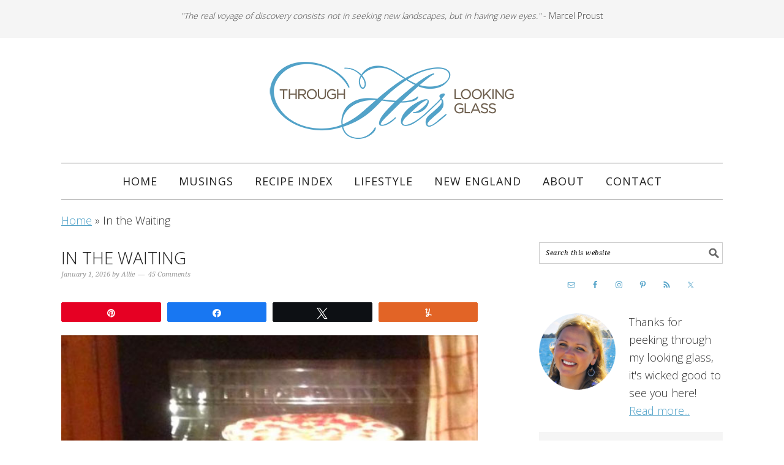

--- FILE ---
content_type: text/html; charset=UTF-8
request_url: https://www.throughherlookingglass.com/waiting/
body_size: 34946
content:
<!DOCTYPE html>
<html lang="en-US">
<head ><meta charset="UTF-8" /><script>if(navigator.userAgent.match(/MSIE|Internet Explorer/i)||navigator.userAgent.match(/Trident\/7\..*?rv:11/i)){var href=document.location.href;if(!href.match(/[?&]nowprocket/)){if(href.indexOf("?")==-1){if(href.indexOf("#")==-1){document.location.href=href+"?nowprocket=1"}else{document.location.href=href.replace("#","?nowprocket=1#")}}else{if(href.indexOf("#")==-1){document.location.href=href+"&nowprocket=1"}else{document.location.href=href.replace("#","&nowprocket=1#")}}}}</script><script>(()=>{class RocketLazyLoadScripts{constructor(){this.v="2.0.4",this.userEvents=["keydown","keyup","mousedown","mouseup","mousemove","mouseover","mouseout","touchmove","touchstart","touchend","touchcancel","wheel","click","dblclick","input"],this.attributeEvents=["onblur","onclick","oncontextmenu","ondblclick","onfocus","onmousedown","onmouseenter","onmouseleave","onmousemove","onmouseout","onmouseover","onmouseup","onmousewheel","onscroll","onsubmit"]}async t(){this.i(),this.o(),/iP(ad|hone)/.test(navigator.userAgent)&&this.h(),this.u(),this.l(this),this.m(),this.k(this),this.p(this),this._(),await Promise.all([this.R(),this.L()]),this.lastBreath=Date.now(),this.S(this),this.P(),this.D(),this.O(),this.M(),await this.C(this.delayedScripts.normal),await this.C(this.delayedScripts.defer),await this.C(this.delayedScripts.async),await this.T(),await this.F(),await this.j(),await this.A(),window.dispatchEvent(new Event("rocket-allScriptsLoaded")),this.everythingLoaded=!0,this.lastTouchEnd&&await new Promise(t=>setTimeout(t,500-Date.now()+this.lastTouchEnd)),this.I(),this.H(),this.U(),this.W()}i(){this.CSPIssue=sessionStorage.getItem("rocketCSPIssue"),document.addEventListener("securitypolicyviolation",t=>{this.CSPIssue||"script-src-elem"!==t.violatedDirective||"data"!==t.blockedURI||(this.CSPIssue=!0,sessionStorage.setItem("rocketCSPIssue",!0))},{isRocket:!0})}o(){window.addEventListener("pageshow",t=>{this.persisted=t.persisted,this.realWindowLoadedFired=!0},{isRocket:!0}),window.addEventListener("pagehide",()=>{this.onFirstUserAction=null},{isRocket:!0})}h(){let t;function e(e){t=e}window.addEventListener("touchstart",e,{isRocket:!0}),window.addEventListener("touchend",function i(o){o.changedTouches[0]&&t.changedTouches[0]&&Math.abs(o.changedTouches[0].pageX-t.changedTouches[0].pageX)<10&&Math.abs(o.changedTouches[0].pageY-t.changedTouches[0].pageY)<10&&o.timeStamp-t.timeStamp<200&&(window.removeEventListener("touchstart",e,{isRocket:!0}),window.removeEventListener("touchend",i,{isRocket:!0}),"INPUT"===o.target.tagName&&"text"===o.target.type||(o.target.dispatchEvent(new TouchEvent("touchend",{target:o.target,bubbles:!0})),o.target.dispatchEvent(new MouseEvent("mouseover",{target:o.target,bubbles:!0})),o.target.dispatchEvent(new PointerEvent("click",{target:o.target,bubbles:!0,cancelable:!0,detail:1,clientX:o.changedTouches[0].clientX,clientY:o.changedTouches[0].clientY})),event.preventDefault()))},{isRocket:!0})}q(t){this.userActionTriggered||("mousemove"!==t.type||this.firstMousemoveIgnored?"keyup"===t.type||"mouseover"===t.type||"mouseout"===t.type||(this.userActionTriggered=!0,this.onFirstUserAction&&this.onFirstUserAction()):this.firstMousemoveIgnored=!0),"click"===t.type&&t.preventDefault(),t.stopPropagation(),t.stopImmediatePropagation(),"touchstart"===this.lastEvent&&"touchend"===t.type&&(this.lastTouchEnd=Date.now()),"click"===t.type&&(this.lastTouchEnd=0),this.lastEvent=t.type,t.composedPath&&t.composedPath()[0].getRootNode()instanceof ShadowRoot&&(t.rocketTarget=t.composedPath()[0]),this.savedUserEvents.push(t)}u(){this.savedUserEvents=[],this.userEventHandler=this.q.bind(this),this.userEvents.forEach(t=>window.addEventListener(t,this.userEventHandler,{passive:!1,isRocket:!0})),document.addEventListener("visibilitychange",this.userEventHandler,{isRocket:!0})}U(){this.userEvents.forEach(t=>window.removeEventListener(t,this.userEventHandler,{passive:!1,isRocket:!0})),document.removeEventListener("visibilitychange",this.userEventHandler,{isRocket:!0}),this.savedUserEvents.forEach(t=>{(t.rocketTarget||t.target).dispatchEvent(new window[t.constructor.name](t.type,t))})}m(){const t="return false",e=Array.from(this.attributeEvents,t=>"data-rocket-"+t),i="["+this.attributeEvents.join("],[")+"]",o="[data-rocket-"+this.attributeEvents.join("],[data-rocket-")+"]",s=(e,i,o)=>{o&&o!==t&&(e.setAttribute("data-rocket-"+i,o),e["rocket"+i]=new Function("event",o),e.setAttribute(i,t))};new MutationObserver(t=>{for(const n of t)"attributes"===n.type&&(n.attributeName.startsWith("data-rocket-")||this.everythingLoaded?n.attributeName.startsWith("data-rocket-")&&this.everythingLoaded&&this.N(n.target,n.attributeName.substring(12)):s(n.target,n.attributeName,n.target.getAttribute(n.attributeName))),"childList"===n.type&&n.addedNodes.forEach(t=>{if(t.nodeType===Node.ELEMENT_NODE)if(this.everythingLoaded)for(const i of[t,...t.querySelectorAll(o)])for(const t of i.getAttributeNames())e.includes(t)&&this.N(i,t.substring(12));else for(const e of[t,...t.querySelectorAll(i)])for(const t of e.getAttributeNames())this.attributeEvents.includes(t)&&s(e,t,e.getAttribute(t))})}).observe(document,{subtree:!0,childList:!0,attributeFilter:[...this.attributeEvents,...e]})}I(){this.attributeEvents.forEach(t=>{document.querySelectorAll("[data-rocket-"+t+"]").forEach(e=>{this.N(e,t)})})}N(t,e){const i=t.getAttribute("data-rocket-"+e);i&&(t.setAttribute(e,i),t.removeAttribute("data-rocket-"+e))}k(t){Object.defineProperty(HTMLElement.prototype,"onclick",{get(){return this.rocketonclick||null},set(e){this.rocketonclick=e,this.setAttribute(t.everythingLoaded?"onclick":"data-rocket-onclick","this.rocketonclick(event)")}})}S(t){function e(e,i){let o=e[i];e[i]=null,Object.defineProperty(e,i,{get:()=>o,set(s){t.everythingLoaded?o=s:e["rocket"+i]=o=s}})}e(document,"onreadystatechange"),e(window,"onload"),e(window,"onpageshow");try{Object.defineProperty(document,"readyState",{get:()=>t.rocketReadyState,set(e){t.rocketReadyState=e},configurable:!0}),document.readyState="loading"}catch(t){console.log("WPRocket DJE readyState conflict, bypassing")}}l(t){this.originalAddEventListener=EventTarget.prototype.addEventListener,this.originalRemoveEventListener=EventTarget.prototype.removeEventListener,this.savedEventListeners=[],EventTarget.prototype.addEventListener=function(e,i,o){o&&o.isRocket||!t.B(e,this)&&!t.userEvents.includes(e)||t.B(e,this)&&!t.userActionTriggered||e.startsWith("rocket-")||t.everythingLoaded?t.originalAddEventListener.call(this,e,i,o):(t.savedEventListeners.push({target:this,remove:!1,type:e,func:i,options:o}),"mouseenter"!==e&&"mouseleave"!==e||t.originalAddEventListener.call(this,e,t.savedUserEvents.push,o))},EventTarget.prototype.removeEventListener=function(e,i,o){o&&o.isRocket||!t.B(e,this)&&!t.userEvents.includes(e)||t.B(e,this)&&!t.userActionTriggered||e.startsWith("rocket-")||t.everythingLoaded?t.originalRemoveEventListener.call(this,e,i,o):t.savedEventListeners.push({target:this,remove:!0,type:e,func:i,options:o})}}J(t,e){this.savedEventListeners=this.savedEventListeners.filter(i=>{let o=i.type,s=i.target||window;return e!==o||t!==s||(this.B(o,s)&&(i.type="rocket-"+o),this.$(i),!1)})}H(){EventTarget.prototype.addEventListener=this.originalAddEventListener,EventTarget.prototype.removeEventListener=this.originalRemoveEventListener,this.savedEventListeners.forEach(t=>this.$(t))}$(t){t.remove?this.originalRemoveEventListener.call(t.target,t.type,t.func,t.options):this.originalAddEventListener.call(t.target,t.type,t.func,t.options)}p(t){let e;function i(e){return t.everythingLoaded?e:e.split(" ").map(t=>"load"===t||t.startsWith("load.")?"rocket-jquery-load":t).join(" ")}function o(o){function s(e){const s=o.fn[e];o.fn[e]=o.fn.init.prototype[e]=function(){return this[0]===window&&t.userActionTriggered&&("string"==typeof arguments[0]||arguments[0]instanceof String?arguments[0]=i(arguments[0]):"object"==typeof arguments[0]&&Object.keys(arguments[0]).forEach(t=>{const e=arguments[0][t];delete arguments[0][t],arguments[0][i(t)]=e})),s.apply(this,arguments),this}}if(o&&o.fn&&!t.allJQueries.includes(o)){const e={DOMContentLoaded:[],"rocket-DOMContentLoaded":[]};for(const t in e)document.addEventListener(t,()=>{e[t].forEach(t=>t())},{isRocket:!0});o.fn.ready=o.fn.init.prototype.ready=function(i){function s(){parseInt(o.fn.jquery)>2?setTimeout(()=>i.bind(document)(o)):i.bind(document)(o)}return"function"==typeof i&&(t.realDomReadyFired?!t.userActionTriggered||t.fauxDomReadyFired?s():e["rocket-DOMContentLoaded"].push(s):e.DOMContentLoaded.push(s)),o([])},s("on"),s("one"),s("off"),t.allJQueries.push(o)}e=o}t.allJQueries=[],o(window.jQuery),Object.defineProperty(window,"jQuery",{get:()=>e,set(t){o(t)}})}P(){const t=new Map;document.write=document.writeln=function(e){const i=document.currentScript,o=document.createRange(),s=i.parentElement;let n=t.get(i);void 0===n&&(n=i.nextSibling,t.set(i,n));const c=document.createDocumentFragment();o.setStart(c,0),c.appendChild(o.createContextualFragment(e)),s.insertBefore(c,n)}}async R(){return new Promise(t=>{this.userActionTriggered?t():this.onFirstUserAction=t})}async L(){return new Promise(t=>{document.addEventListener("DOMContentLoaded",()=>{this.realDomReadyFired=!0,t()},{isRocket:!0})})}async j(){return this.realWindowLoadedFired?Promise.resolve():new Promise(t=>{window.addEventListener("load",t,{isRocket:!0})})}M(){this.pendingScripts=[];this.scriptsMutationObserver=new MutationObserver(t=>{for(const e of t)e.addedNodes.forEach(t=>{"SCRIPT"!==t.tagName||t.noModule||t.isWPRocket||this.pendingScripts.push({script:t,promise:new Promise(e=>{const i=()=>{const i=this.pendingScripts.findIndex(e=>e.script===t);i>=0&&this.pendingScripts.splice(i,1),e()};t.addEventListener("load",i,{isRocket:!0}),t.addEventListener("error",i,{isRocket:!0}),setTimeout(i,1e3)})})})}),this.scriptsMutationObserver.observe(document,{childList:!0,subtree:!0})}async F(){await this.X(),this.pendingScripts.length?(await this.pendingScripts[0].promise,await this.F()):this.scriptsMutationObserver.disconnect()}D(){this.delayedScripts={normal:[],async:[],defer:[]},document.querySelectorAll("script[type$=rocketlazyloadscript]").forEach(t=>{t.hasAttribute("data-rocket-src")?t.hasAttribute("async")&&!1!==t.async?this.delayedScripts.async.push(t):t.hasAttribute("defer")&&!1!==t.defer||"module"===t.getAttribute("data-rocket-type")?this.delayedScripts.defer.push(t):this.delayedScripts.normal.push(t):this.delayedScripts.normal.push(t)})}async _(){await this.L();let t=[];document.querySelectorAll("script[type$=rocketlazyloadscript][data-rocket-src]").forEach(e=>{let i=e.getAttribute("data-rocket-src");if(i&&!i.startsWith("data:")){i.startsWith("//")&&(i=location.protocol+i);try{const o=new URL(i).origin;o!==location.origin&&t.push({src:o,crossOrigin:e.crossOrigin||"module"===e.getAttribute("data-rocket-type")})}catch(t){}}}),t=[...new Map(t.map(t=>[JSON.stringify(t),t])).values()],this.Y(t,"preconnect")}async G(t){if(await this.K(),!0!==t.noModule||!("noModule"in HTMLScriptElement.prototype))return new Promise(e=>{let i;function o(){(i||t).setAttribute("data-rocket-status","executed"),e()}try{if(navigator.userAgent.includes("Firefox/")||""===navigator.vendor||this.CSPIssue)i=document.createElement("script"),[...t.attributes].forEach(t=>{let e=t.nodeName;"type"!==e&&("data-rocket-type"===e&&(e="type"),"data-rocket-src"===e&&(e="src"),i.setAttribute(e,t.nodeValue))}),t.text&&(i.text=t.text),t.nonce&&(i.nonce=t.nonce),i.hasAttribute("src")?(i.addEventListener("load",o,{isRocket:!0}),i.addEventListener("error",()=>{i.setAttribute("data-rocket-status","failed-network"),e()},{isRocket:!0}),setTimeout(()=>{i.isConnected||e()},1)):(i.text=t.text,o()),i.isWPRocket=!0,t.parentNode.replaceChild(i,t);else{const i=t.getAttribute("data-rocket-type"),s=t.getAttribute("data-rocket-src");i?(t.type=i,t.removeAttribute("data-rocket-type")):t.removeAttribute("type"),t.addEventListener("load",o,{isRocket:!0}),t.addEventListener("error",i=>{this.CSPIssue&&i.target.src.startsWith("data:")?(console.log("WPRocket: CSP fallback activated"),t.removeAttribute("src"),this.G(t).then(e)):(t.setAttribute("data-rocket-status","failed-network"),e())},{isRocket:!0}),s?(t.fetchPriority="high",t.removeAttribute("data-rocket-src"),t.src=s):t.src="data:text/javascript;base64,"+window.btoa(unescape(encodeURIComponent(t.text)))}}catch(i){t.setAttribute("data-rocket-status","failed-transform"),e()}});t.setAttribute("data-rocket-status","skipped")}async C(t){const e=t.shift();return e?(e.isConnected&&await this.G(e),this.C(t)):Promise.resolve()}O(){this.Y([...this.delayedScripts.normal,...this.delayedScripts.defer,...this.delayedScripts.async],"preload")}Y(t,e){this.trash=this.trash||[];let i=!0;var o=document.createDocumentFragment();t.forEach(t=>{const s=t.getAttribute&&t.getAttribute("data-rocket-src")||t.src;if(s&&!s.startsWith("data:")){const n=document.createElement("link");n.href=s,n.rel=e,"preconnect"!==e&&(n.as="script",n.fetchPriority=i?"high":"low"),t.getAttribute&&"module"===t.getAttribute("data-rocket-type")&&(n.crossOrigin=!0),t.crossOrigin&&(n.crossOrigin=t.crossOrigin),t.integrity&&(n.integrity=t.integrity),t.nonce&&(n.nonce=t.nonce),o.appendChild(n),this.trash.push(n),i=!1}}),document.head.appendChild(o)}W(){this.trash.forEach(t=>t.remove())}async T(){try{document.readyState="interactive"}catch(t){}this.fauxDomReadyFired=!0;try{await this.K(),this.J(document,"readystatechange"),document.dispatchEvent(new Event("rocket-readystatechange")),await this.K(),document.rocketonreadystatechange&&document.rocketonreadystatechange(),await this.K(),this.J(document,"DOMContentLoaded"),document.dispatchEvent(new Event("rocket-DOMContentLoaded")),await this.K(),this.J(window,"DOMContentLoaded"),window.dispatchEvent(new Event("rocket-DOMContentLoaded"))}catch(t){console.error(t)}}async A(){try{document.readyState="complete"}catch(t){}try{await this.K(),this.J(document,"readystatechange"),document.dispatchEvent(new Event("rocket-readystatechange")),await this.K(),document.rocketonreadystatechange&&document.rocketonreadystatechange(),await this.K(),this.J(window,"load"),window.dispatchEvent(new Event("rocket-load")),await this.K(),window.rocketonload&&window.rocketonload(),await this.K(),this.allJQueries.forEach(t=>t(window).trigger("rocket-jquery-load")),await this.K(),this.J(window,"pageshow");const t=new Event("rocket-pageshow");t.persisted=this.persisted,window.dispatchEvent(t),await this.K(),window.rocketonpageshow&&window.rocketonpageshow({persisted:this.persisted})}catch(t){console.error(t)}}async K(){Date.now()-this.lastBreath>45&&(await this.X(),this.lastBreath=Date.now())}async X(){return document.hidden?new Promise(t=>setTimeout(t)):new Promise(t=>requestAnimationFrame(t))}B(t,e){return e===document&&"readystatechange"===t||(e===document&&"DOMContentLoaded"===t||(e===window&&"DOMContentLoaded"===t||(e===window&&"load"===t||e===window&&"pageshow"===t)))}static run(){(new RocketLazyLoadScripts).t()}}RocketLazyLoadScripts.run()})();</script>

<meta name="viewport" content="width=device-width, initial-scale=1" />
<!-- Google tag (gtag.js) -->
<script type="rocketlazyloadscript" async data-rocket-src="https://www.googletagmanager.com/gtag/js?id=G-RZHS0PQBVF"></script>
<script type="rocketlazyloadscript">
  window.dataLayer = window.dataLayer || [];
  function gtag(){dataLayer.push(arguments);}
  gtag('js', new Date());

  gtag('config', 'G-RZHS0PQBVF');
</script>

<!-- Global site tag (gtag.js) - Google Analytics -->
<script type="rocketlazyloadscript" async data-rocket-src="https://www.googletagmanager.com/gtag/js?id=UA-55040656-1"></script>
<script type="rocketlazyloadscript">
  window.dataLayer = window.dataLayer || [];
  function gtag(){dataLayer.push(arguments);}
  gtag('js', new Date());

  gtag('config', 'UA-55040656-1', { 'anonymize_ip': true });
</script>

<script type="rocketlazyloadscript" data-ad-client="ca-pub-3783962325178675" async data-rocket-src="https://pagead2.googlesyndication.com/pagead/js/adsbygoogle.js"></script>

<meta name="p:domain_verify" content="25f4ab24c9cbdde98cbd27858f268dd9"/>
<script>var et_site_url='https://www.throughherlookingglass.com';var et_post_id='13468';function et_core_page_resource_fallback(a,b){"undefined"===typeof b&&(b=a.sheet.cssRules&&0===a.sheet.cssRules.length);b&&(a.onerror=null,a.onload=null,a.href?a.href=et_site_url+"/?et_core_page_resource="+a.id+et_post_id:a.src&&(a.src=et_site_url+"/?et_core_page_resource="+a.id+et_post_id))}
</script><meta name='robots' content='index, follow, max-image-preview:large, max-snippet:-1, max-video-preview:-1' />

<!-- Social Warfare v4.4.6.3 https://warfareplugins.com - BEGINNING OF OUTPUT -->
<meta property="og:description" content="Waiting. Seems to be an inevitable part of life. Twice I was reminded of this in the past week from my little Hudson. (Hudson's five, has Down syndrome.) But first, Happy New Year friends! Happy 2016. Are you glad it's finally here? Seriously, I've been Waiting for 2016 to arrive. (That and a few other things.) 2015 was quite a year for me and many people I know and love. A hard year. Back to Waiting. Isn't it interesting how we spend most of our life waiting? I mean, think about it. So much of our present life is spent in">
<meta property="og:title" content="In the Waiting">
<meta property="article_author" content="Allie">
<meta property="article_publisher" content="https://www.facebook.com/ThroughHerLookingGlass/">
<meta property="og:image" content="https://www.throughherlookingglass.com/wp-content/uploads/2016/01/Waiting2.jpg">
<meta property="fb:app_id" content="529576650555031">
<meta property="og:type" content="article">
<meta property="og:url" content="https://www.throughherlookingglass.com/waiting/">
<meta property="og:site_name" content="Through Her Looking Glass">
<meta property="article:published_time" content="2016-01-01T10:19:42-05:00">
<meta property="article:modified_time" content="2016-01-02T10:22:58-05:00">
<meta property="og:updated_time" content="2016-01-02T10:22:58-05:00">
<meta name="twitter:title" content="In the Waiting">
<meta name="twitter:description" content="Waiting. Seems to be an inevitable part of life. Twice I was reminded of this in the past week from my little Hudson. (Hudson's five, has Down syndrome.) But first, Happy New Year friends! Happy 2016. Are you glad it's finally here? Seriously, I've been Waiting for 2016 to arrive. (That and a few other things.) 2015 was quite a year for me and many people I know and love. A hard year. Back to Waiting. Isn't it interesting how we spend most of our life waiting? I mean, think about it. So much of our present life is spent in">
<meta name="twitter:image" content="https://www.throughherlookingglass.com/wp-content/uploads/2016/01/Waiting2.jpg">
<meta name="twitter:site" content="@thruherglass">
<meta name="twitter:creator" content="@thruherglass">
<meta name="twitter:card" content="summary_large_image">
<style>
	@font-face {
		font-family: "sw-icon-font";
		src:url("https://www.throughherlookingglass.com/wp-content/plugins/social-warfare/assets/fonts/sw-icon-font.eot?ver=4.4.6.3");
		src:url("https://www.throughherlookingglass.com/wp-content/plugins/social-warfare/assets/fonts/sw-icon-font.eot?ver=4.4.6.3#iefix") format("embedded-opentype"),
		url("https://www.throughherlookingglass.com/wp-content/plugins/social-warfare/assets/fonts/sw-icon-font.woff?ver=4.4.6.3") format("woff"),
		url("https://www.throughherlookingglass.com/wp-content/plugins/social-warfare/assets/fonts/sw-icon-font.ttf?ver=4.4.6.3") format("truetype"),
		url("https://www.throughherlookingglass.com/wp-content/plugins/social-warfare/assets/fonts/sw-icon-font.svg?ver=4.4.6.3#1445203416") format("svg");
		font-weight: normal;
		font-style: normal;
		font-display:block;
	}
</style>
<!-- Social Warfare v4.4.6.3 https://warfareplugins.com - END OF OUTPUT -->


	<!-- This site is optimized with the Yoast SEO plugin v26.8 - https://yoast.com/product/yoast-seo-wordpress/ -->
	<title>In the Waiting - Through Her Looking Glass</title>
	<meta name="description" content="Waiting. Seems to be an inevitable part of life. Twice I was reminded of this in the past week from my little Hudson. (Hudson&#039;s five, has Down syndrome.)" />
	<link rel="canonical" href="https://www.throughherlookingglass.com/waiting/" />
	<meta property="og:locale" content="en_US" />
	<meta property="og:type" content="article" />
	<meta property="og:title" content="In the Waiting - Through Her Looking Glass" />
	<meta property="og:description" content="Waiting. Seems to be an inevitable part of life. Twice I was reminded of this in the past week from my little Hudson. (Hudson&#039;s five, has Down syndrome.)" />
	<meta property="og:url" content="https://www.throughherlookingglass.com/waiting/" />
	<meta property="og:site_name" content="Through Her Looking Glass" />
	<meta property="article:publisher" content="https://www.facebook.com/pages/Through-Her-Looking-Glass/375089732615998" />
	<meta property="article:published_time" content="2016-01-01T15:19:42+00:00" />
	<meta property="article:modified_time" content="2016-01-02T15:22:58+00:00" />
	<meta property="og:image" content="https://www.throughherlookingglass.com/wp-content/uploads/2016/01/Waiting2.jpg" />
	<meta property="og:image:width" content="588" />
	<meta property="og:image:height" content="788" />
	<meta property="og:image:type" content="image/jpeg" />
	<meta name="author" content="Allie" />
	<meta name="twitter:label1" content="Written by" />
	<meta name="twitter:data1" content="Allie" />
	<meta name="twitter:label2" content="Est. reading time" />
	<meta name="twitter:data2" content="4 minutes" />
	<script type="application/ld+json" class="yoast-schema-graph">{"@context":"https://schema.org","@graph":[{"@type":"Article","@id":"https://www.throughherlookingglass.com/waiting/#article","isPartOf":{"@id":"https://www.throughherlookingglass.com/waiting/"},"author":{"name":"Allie","@id":"https://www.throughherlookingglass.com/#/schema/person/4996a9b1d6030c447295d669bd8c91b5"},"headline":"In the Waiting","datePublished":"2016-01-01T15:19:42+00:00","dateModified":"2016-01-02T15:22:58+00:00","mainEntityOfPage":{"@id":"https://www.throughherlookingglass.com/waiting/"},"wordCount":878,"commentCount":45,"publisher":{"@id":"https://www.throughherlookingglass.com/#organization"},"image":{"@id":"https://www.throughherlookingglass.com/waiting/#primaryimage"},"thumbnailUrl":"https://www.throughherlookingglass.com/wp-content/uploads/2016/01/Waiting2.jpg","keywords":["Gate of the Year","God Knows","in the waiting","King George VI","Minnie Louise Haskins","Princess Elizabeth","Waiting"],"articleSection":["INSPIRATION","MUSINGS"],"inLanguage":"en-US","potentialAction":[{"@type":"CommentAction","name":"Comment","target":["https://www.throughherlookingglass.com/waiting/#respond"]}]},{"@type":"WebPage","@id":"https://www.throughherlookingglass.com/waiting/","url":"https://www.throughherlookingglass.com/waiting/","name":"In the Waiting - Through Her Looking Glass","isPartOf":{"@id":"https://www.throughherlookingglass.com/#website"},"primaryImageOfPage":{"@id":"https://www.throughherlookingglass.com/waiting/#primaryimage"},"image":{"@id":"https://www.throughherlookingglass.com/waiting/#primaryimage"},"thumbnailUrl":"https://www.throughherlookingglass.com/wp-content/uploads/2016/01/Waiting2.jpg","datePublished":"2016-01-01T15:19:42+00:00","dateModified":"2016-01-02T15:22:58+00:00","description":"Waiting. Seems to be an inevitable part of life. Twice I was reminded of this in the past week from my little Hudson. (Hudson's five, has Down syndrome.)","breadcrumb":{"@id":"https://www.throughherlookingglass.com/waiting/#breadcrumb"},"inLanguage":"en-US","potentialAction":[{"@type":"ReadAction","target":["https://www.throughherlookingglass.com/waiting/"]}]},{"@type":"ImageObject","inLanguage":"en-US","@id":"https://www.throughherlookingglass.com/waiting/#primaryimage","url":"https://www.throughherlookingglass.com/wp-content/uploads/2016/01/Waiting2.jpg","contentUrl":"https://www.throughherlookingglass.com/wp-content/uploads/2016/01/Waiting2.jpg","width":588,"height":788,"caption":"Waiting. Seems to be an inevitable part of life. Twice I was reminded of this in the past week from my little Hudson. (Hudson's five, has Down syndrome.)"},{"@type":"BreadcrumbList","@id":"https://www.throughherlookingglass.com/waiting/#breadcrumb","itemListElement":[{"@type":"ListItem","position":1,"name":"Home","item":"https://www.throughherlookingglass.com/"},{"@type":"ListItem","position":2,"name":"In the Waiting"}]},{"@type":"WebSite","@id":"https://www.throughherlookingglass.com/#website","url":"https://www.throughherlookingglass.com/","name":"Through Her Looking Glass","description":"","publisher":{"@id":"https://www.throughherlookingglass.com/#organization"},"potentialAction":[{"@type":"SearchAction","target":{"@type":"EntryPoint","urlTemplate":"https://www.throughherlookingglass.com/?s={search_term_string}"},"query-input":{"@type":"PropertyValueSpecification","valueRequired":true,"valueName":"search_term_string"}}],"inLanguage":"en-US"},{"@type":"Organization","@id":"https://www.throughherlookingglass.com/#organization","name":"Through Her Looking Glass","url":"https://www.throughherlookingglass.com/","logo":{"@type":"ImageObject","inLanguage":"en-US","@id":"https://www.throughherlookingglass.com/#/schema/logo/image/","url":"https://www.throughherlookingglass.com/wp-content/uploads/2017/10/logo-1.png","contentUrl":"https://www.throughherlookingglass.com/wp-content/uploads/2017/10/logo-1.png","width":400,"height":128,"caption":"Through Her Looking Glass"},"image":{"@id":"https://www.throughherlookingglass.com/#/schema/logo/image/"},"sameAs":["https://www.facebook.com/pages/Through-Her-Looking-Glass/375089732615998","https://x.com/thruherglass","https://instagram.com/throughherlookingglass/","http://www.pinterest.com/THLG/"]},{"@type":"Person","@id":"https://www.throughherlookingglass.com/#/schema/person/4996a9b1d6030c447295d669bd8c91b5","name":"Allie","description":"New England girl. Choosing \"the road less traveled.\""}]}</script>
	<!-- / Yoast SEO plugin. -->


<link rel='dns-prefetch' href='//scripts.mediavine.com' />
<link rel='dns-prefetch' href='//fonts.googleapis.com' />
<link rel="alternate" type="application/rss+xml" title="Through Her Looking Glass &raquo; Feed" href="https://throughherlookingglass.com/feed" />
<link rel="alternate" type="application/rss+xml" title="Through Her Looking Glass &raquo; Comments Feed" href="https://www.throughherlookingglass.com/comments/feed/" />
<link rel="alternate" type="application/rss+xml" title="Through Her Looking Glass &raquo; In the Waiting Comments Feed" href="https://www.throughherlookingglass.com/waiting/feed/" />
<link rel="alternate" title="oEmbed (JSON)" type="application/json+oembed" href="https://www.throughherlookingglass.com/wp-json/oembed/1.0/embed?url=https%3A%2F%2Fwww.throughherlookingglass.com%2Fwaiting%2F" />
<link rel="alternate" title="oEmbed (XML)" type="text/xml+oembed" href="https://www.throughherlookingglass.com/wp-json/oembed/1.0/embed?url=https%3A%2F%2Fwww.throughherlookingglass.com%2Fwaiting%2F&#038;format=xml" />
<script type="rocketlazyloadscript">(()=>{"use strict";const e=[400,500,600,700,800,900],t=e=>`wprm-min-${e}`,n=e=>`wprm-max-${e}`,s=new Set,o="ResizeObserver"in window,r=o?new ResizeObserver((e=>{for(const t of e)c(t.target)})):null,i=.5/(window.devicePixelRatio||1);function c(s){const o=s.getBoundingClientRect().width||0;for(let r=0;r<e.length;r++){const c=e[r],a=o<=c+i;o>c+i?s.classList.add(t(c)):s.classList.remove(t(c)),a?s.classList.add(n(c)):s.classList.remove(n(c))}}function a(e){s.has(e)||(s.add(e),r&&r.observe(e),c(e))}!function(e=document){e.querySelectorAll(".wprm-recipe").forEach(a)}();if(new MutationObserver((e=>{for(const t of e)for(const e of t.addedNodes)e instanceof Element&&(e.matches?.(".wprm-recipe")&&a(e),e.querySelectorAll?.(".wprm-recipe").forEach(a))})).observe(document.documentElement,{childList:!0,subtree:!0}),!o){let e=0;addEventListener("resize",(()=>{e&&cancelAnimationFrame(e),e=requestAnimationFrame((()=>s.forEach(c)))}),{passive:!0})}})();</script><style id='wp-img-auto-sizes-contain-inline-css' type='text/css'>
img:is([sizes=auto i],[sizes^="auto," i]){contain-intrinsic-size:3000px 1500px}
/*# sourceURL=wp-img-auto-sizes-contain-inline-css */
</style>
<link data-minify="1" rel='stylesheet' id='social-warfare-block-css-css' href='https://www.throughherlookingglass.com/wp-content/cache/min/1/wp-content/plugins/social-warfare/assets/js/post-editor/dist/blocks.style.build.css?ver=1718676213' type='text/css' media='all' />
<link data-minify="1" rel='stylesheet' id='foodie-pro-theme-css' href='https://www.throughherlookingglass.com/wp-content/cache/min/1/wp-content/themes/foodie-pro/style.css?ver=1718676213' type='text/css' media='all' />
<style id='foodie-pro-theme-inline-css' type='text/css'>
body{font-family:"Source Sans Pro","Helvetica Neue",sans-serif;}input, select, textarea, .wp-caption-text, .site-description, .entry-meta, .post-info, .post-meta{font-family:"Droid Serif","Helvetica Neue",sans-serif;}h1, h2, h3, h4, h5, h6, .site-title, .entry-title, .widgettitle{font-family:"Playfair Display","Helvetica Neue",sans-serif;}
/*# sourceURL=foodie-pro-theme-inline-css */
</style>
<style id='wp-emoji-styles-inline-css' type='text/css'>

	img.wp-smiley, img.emoji {
		display: inline !important;
		border: none !important;
		box-shadow: none !important;
		height: 1em !important;
		width: 1em !important;
		margin: 0 0.07em !important;
		vertical-align: -0.1em !important;
		background: none !important;
		padding: 0 !important;
	}
/*# sourceURL=wp-emoji-styles-inline-css */
</style>
<style id='wp-block-library-inline-css' type='text/css'>
:root{--wp-block-synced-color:#7a00df;--wp-block-synced-color--rgb:122,0,223;--wp-bound-block-color:var(--wp-block-synced-color);--wp-editor-canvas-background:#ddd;--wp-admin-theme-color:#007cba;--wp-admin-theme-color--rgb:0,124,186;--wp-admin-theme-color-darker-10:#006ba1;--wp-admin-theme-color-darker-10--rgb:0,107,160.5;--wp-admin-theme-color-darker-20:#005a87;--wp-admin-theme-color-darker-20--rgb:0,90,135;--wp-admin-border-width-focus:2px}@media (min-resolution:192dpi){:root{--wp-admin-border-width-focus:1.5px}}.wp-element-button{cursor:pointer}:root .has-very-light-gray-background-color{background-color:#eee}:root .has-very-dark-gray-background-color{background-color:#313131}:root .has-very-light-gray-color{color:#eee}:root .has-very-dark-gray-color{color:#313131}:root .has-vivid-green-cyan-to-vivid-cyan-blue-gradient-background{background:linear-gradient(135deg,#00d084,#0693e3)}:root .has-purple-crush-gradient-background{background:linear-gradient(135deg,#34e2e4,#4721fb 50%,#ab1dfe)}:root .has-hazy-dawn-gradient-background{background:linear-gradient(135deg,#faaca8,#dad0ec)}:root .has-subdued-olive-gradient-background{background:linear-gradient(135deg,#fafae1,#67a671)}:root .has-atomic-cream-gradient-background{background:linear-gradient(135deg,#fdd79a,#004a59)}:root .has-nightshade-gradient-background{background:linear-gradient(135deg,#330968,#31cdcf)}:root .has-midnight-gradient-background{background:linear-gradient(135deg,#020381,#2874fc)}:root{--wp--preset--font-size--normal:16px;--wp--preset--font-size--huge:42px}.has-regular-font-size{font-size:1em}.has-larger-font-size{font-size:2.625em}.has-normal-font-size{font-size:var(--wp--preset--font-size--normal)}.has-huge-font-size{font-size:var(--wp--preset--font-size--huge)}.has-text-align-center{text-align:center}.has-text-align-left{text-align:left}.has-text-align-right{text-align:right}.has-fit-text{white-space:nowrap!important}#end-resizable-editor-section{display:none}.aligncenter{clear:both}.items-justified-left{justify-content:flex-start}.items-justified-center{justify-content:center}.items-justified-right{justify-content:flex-end}.items-justified-space-between{justify-content:space-between}.screen-reader-text{border:0;clip-path:inset(50%);height:1px;margin:-1px;overflow:hidden;padding:0;position:absolute;width:1px;word-wrap:normal!important}.screen-reader-text:focus{background-color:#ddd;clip-path:none;color:#444;display:block;font-size:1em;height:auto;left:5px;line-height:normal;padding:15px 23px 14px;text-decoration:none;top:5px;width:auto;z-index:100000}html :where(.has-border-color){border-style:solid}html :where([style*=border-top-color]){border-top-style:solid}html :where([style*=border-right-color]){border-right-style:solid}html :where([style*=border-bottom-color]){border-bottom-style:solid}html :where([style*=border-left-color]){border-left-style:solid}html :where([style*=border-width]){border-style:solid}html :where([style*=border-top-width]){border-top-style:solid}html :where([style*=border-right-width]){border-right-style:solid}html :where([style*=border-bottom-width]){border-bottom-style:solid}html :where([style*=border-left-width]){border-left-style:solid}html :where(img[class*=wp-image-]){height:auto;max-width:100%}:where(figure){margin:0 0 1em}html :where(.is-position-sticky){--wp-admin--admin-bar--position-offset:var(--wp-admin--admin-bar--height,0px)}@media screen and (max-width:600px){html :where(.is-position-sticky){--wp-admin--admin-bar--position-offset:0px}}

/*# sourceURL=wp-block-library-inline-css */
</style><style id='global-styles-inline-css' type='text/css'>
:root{--wp--preset--aspect-ratio--square: 1;--wp--preset--aspect-ratio--4-3: 4/3;--wp--preset--aspect-ratio--3-4: 3/4;--wp--preset--aspect-ratio--3-2: 3/2;--wp--preset--aspect-ratio--2-3: 2/3;--wp--preset--aspect-ratio--16-9: 16/9;--wp--preset--aspect-ratio--9-16: 9/16;--wp--preset--color--black: #000000;--wp--preset--color--cyan-bluish-gray: #abb8c3;--wp--preset--color--white: #ffffff;--wp--preset--color--pale-pink: #f78da7;--wp--preset--color--vivid-red: #cf2e2e;--wp--preset--color--luminous-vivid-orange: #ff6900;--wp--preset--color--luminous-vivid-amber: #fcb900;--wp--preset--color--light-green-cyan: #7bdcb5;--wp--preset--color--vivid-green-cyan: #00d084;--wp--preset--color--pale-cyan-blue: #8ed1fc;--wp--preset--color--vivid-cyan-blue: #0693e3;--wp--preset--color--vivid-purple: #9b51e0;--wp--preset--gradient--vivid-cyan-blue-to-vivid-purple: linear-gradient(135deg,rgb(6,147,227) 0%,rgb(155,81,224) 100%);--wp--preset--gradient--light-green-cyan-to-vivid-green-cyan: linear-gradient(135deg,rgb(122,220,180) 0%,rgb(0,208,130) 100%);--wp--preset--gradient--luminous-vivid-amber-to-luminous-vivid-orange: linear-gradient(135deg,rgb(252,185,0) 0%,rgb(255,105,0) 100%);--wp--preset--gradient--luminous-vivid-orange-to-vivid-red: linear-gradient(135deg,rgb(255,105,0) 0%,rgb(207,46,46) 100%);--wp--preset--gradient--very-light-gray-to-cyan-bluish-gray: linear-gradient(135deg,rgb(238,238,238) 0%,rgb(169,184,195) 100%);--wp--preset--gradient--cool-to-warm-spectrum: linear-gradient(135deg,rgb(74,234,220) 0%,rgb(151,120,209) 20%,rgb(207,42,186) 40%,rgb(238,44,130) 60%,rgb(251,105,98) 80%,rgb(254,248,76) 100%);--wp--preset--gradient--blush-light-purple: linear-gradient(135deg,rgb(255,206,236) 0%,rgb(152,150,240) 100%);--wp--preset--gradient--blush-bordeaux: linear-gradient(135deg,rgb(254,205,165) 0%,rgb(254,45,45) 50%,rgb(107,0,62) 100%);--wp--preset--gradient--luminous-dusk: linear-gradient(135deg,rgb(255,203,112) 0%,rgb(199,81,192) 50%,rgb(65,88,208) 100%);--wp--preset--gradient--pale-ocean: linear-gradient(135deg,rgb(255,245,203) 0%,rgb(182,227,212) 50%,rgb(51,167,181) 100%);--wp--preset--gradient--electric-grass: linear-gradient(135deg,rgb(202,248,128) 0%,rgb(113,206,126) 100%);--wp--preset--gradient--midnight: linear-gradient(135deg,rgb(2,3,129) 0%,rgb(40,116,252) 100%);--wp--preset--font-size--small: 13px;--wp--preset--font-size--medium: 20px;--wp--preset--font-size--large: 36px;--wp--preset--font-size--x-large: 42px;--wp--preset--spacing--20: 0.44rem;--wp--preset--spacing--30: 0.67rem;--wp--preset--spacing--40: 1rem;--wp--preset--spacing--50: 1.5rem;--wp--preset--spacing--60: 2.25rem;--wp--preset--spacing--70: 3.38rem;--wp--preset--spacing--80: 5.06rem;--wp--preset--shadow--natural: 6px 6px 9px rgba(0, 0, 0, 0.2);--wp--preset--shadow--deep: 12px 12px 50px rgba(0, 0, 0, 0.4);--wp--preset--shadow--sharp: 6px 6px 0px rgba(0, 0, 0, 0.2);--wp--preset--shadow--outlined: 6px 6px 0px -3px rgb(255, 255, 255), 6px 6px rgb(0, 0, 0);--wp--preset--shadow--crisp: 6px 6px 0px rgb(0, 0, 0);}:where(.is-layout-flex){gap: 0.5em;}:where(.is-layout-grid){gap: 0.5em;}body .is-layout-flex{display: flex;}.is-layout-flex{flex-wrap: wrap;align-items: center;}.is-layout-flex > :is(*, div){margin: 0;}body .is-layout-grid{display: grid;}.is-layout-grid > :is(*, div){margin: 0;}:where(.wp-block-columns.is-layout-flex){gap: 2em;}:where(.wp-block-columns.is-layout-grid){gap: 2em;}:where(.wp-block-post-template.is-layout-flex){gap: 1.25em;}:where(.wp-block-post-template.is-layout-grid){gap: 1.25em;}.has-black-color{color: var(--wp--preset--color--black) !important;}.has-cyan-bluish-gray-color{color: var(--wp--preset--color--cyan-bluish-gray) !important;}.has-white-color{color: var(--wp--preset--color--white) !important;}.has-pale-pink-color{color: var(--wp--preset--color--pale-pink) !important;}.has-vivid-red-color{color: var(--wp--preset--color--vivid-red) !important;}.has-luminous-vivid-orange-color{color: var(--wp--preset--color--luminous-vivid-orange) !important;}.has-luminous-vivid-amber-color{color: var(--wp--preset--color--luminous-vivid-amber) !important;}.has-light-green-cyan-color{color: var(--wp--preset--color--light-green-cyan) !important;}.has-vivid-green-cyan-color{color: var(--wp--preset--color--vivid-green-cyan) !important;}.has-pale-cyan-blue-color{color: var(--wp--preset--color--pale-cyan-blue) !important;}.has-vivid-cyan-blue-color{color: var(--wp--preset--color--vivid-cyan-blue) !important;}.has-vivid-purple-color{color: var(--wp--preset--color--vivid-purple) !important;}.has-black-background-color{background-color: var(--wp--preset--color--black) !important;}.has-cyan-bluish-gray-background-color{background-color: var(--wp--preset--color--cyan-bluish-gray) !important;}.has-white-background-color{background-color: var(--wp--preset--color--white) !important;}.has-pale-pink-background-color{background-color: var(--wp--preset--color--pale-pink) !important;}.has-vivid-red-background-color{background-color: var(--wp--preset--color--vivid-red) !important;}.has-luminous-vivid-orange-background-color{background-color: var(--wp--preset--color--luminous-vivid-orange) !important;}.has-luminous-vivid-amber-background-color{background-color: var(--wp--preset--color--luminous-vivid-amber) !important;}.has-light-green-cyan-background-color{background-color: var(--wp--preset--color--light-green-cyan) !important;}.has-vivid-green-cyan-background-color{background-color: var(--wp--preset--color--vivid-green-cyan) !important;}.has-pale-cyan-blue-background-color{background-color: var(--wp--preset--color--pale-cyan-blue) !important;}.has-vivid-cyan-blue-background-color{background-color: var(--wp--preset--color--vivid-cyan-blue) !important;}.has-vivid-purple-background-color{background-color: var(--wp--preset--color--vivid-purple) !important;}.has-black-border-color{border-color: var(--wp--preset--color--black) !important;}.has-cyan-bluish-gray-border-color{border-color: var(--wp--preset--color--cyan-bluish-gray) !important;}.has-white-border-color{border-color: var(--wp--preset--color--white) !important;}.has-pale-pink-border-color{border-color: var(--wp--preset--color--pale-pink) !important;}.has-vivid-red-border-color{border-color: var(--wp--preset--color--vivid-red) !important;}.has-luminous-vivid-orange-border-color{border-color: var(--wp--preset--color--luminous-vivid-orange) !important;}.has-luminous-vivid-amber-border-color{border-color: var(--wp--preset--color--luminous-vivid-amber) !important;}.has-light-green-cyan-border-color{border-color: var(--wp--preset--color--light-green-cyan) !important;}.has-vivid-green-cyan-border-color{border-color: var(--wp--preset--color--vivid-green-cyan) !important;}.has-pale-cyan-blue-border-color{border-color: var(--wp--preset--color--pale-cyan-blue) !important;}.has-vivid-cyan-blue-border-color{border-color: var(--wp--preset--color--vivid-cyan-blue) !important;}.has-vivid-purple-border-color{border-color: var(--wp--preset--color--vivid-purple) !important;}.has-vivid-cyan-blue-to-vivid-purple-gradient-background{background: var(--wp--preset--gradient--vivid-cyan-blue-to-vivid-purple) !important;}.has-light-green-cyan-to-vivid-green-cyan-gradient-background{background: var(--wp--preset--gradient--light-green-cyan-to-vivid-green-cyan) !important;}.has-luminous-vivid-amber-to-luminous-vivid-orange-gradient-background{background: var(--wp--preset--gradient--luminous-vivid-amber-to-luminous-vivid-orange) !important;}.has-luminous-vivid-orange-to-vivid-red-gradient-background{background: var(--wp--preset--gradient--luminous-vivid-orange-to-vivid-red) !important;}.has-very-light-gray-to-cyan-bluish-gray-gradient-background{background: var(--wp--preset--gradient--very-light-gray-to-cyan-bluish-gray) !important;}.has-cool-to-warm-spectrum-gradient-background{background: var(--wp--preset--gradient--cool-to-warm-spectrum) !important;}.has-blush-light-purple-gradient-background{background: var(--wp--preset--gradient--blush-light-purple) !important;}.has-blush-bordeaux-gradient-background{background: var(--wp--preset--gradient--blush-bordeaux) !important;}.has-luminous-dusk-gradient-background{background: var(--wp--preset--gradient--luminous-dusk) !important;}.has-pale-ocean-gradient-background{background: var(--wp--preset--gradient--pale-ocean) !important;}.has-electric-grass-gradient-background{background: var(--wp--preset--gradient--electric-grass) !important;}.has-midnight-gradient-background{background: var(--wp--preset--gradient--midnight) !important;}.has-small-font-size{font-size: var(--wp--preset--font-size--small) !important;}.has-medium-font-size{font-size: var(--wp--preset--font-size--medium) !important;}.has-large-font-size{font-size: var(--wp--preset--font-size--large) !important;}.has-x-large-font-size{font-size: var(--wp--preset--font-size--x-large) !important;}
/*# sourceURL=global-styles-inline-css */
</style>

<style id='classic-theme-styles-inline-css' type='text/css'>
/*! This file is auto-generated */
.wp-block-button__link{color:#fff;background-color:#32373c;border-radius:9999px;box-shadow:none;text-decoration:none;padding:calc(.667em + 2px) calc(1.333em + 2px);font-size:1.125em}.wp-block-file__button{background:#32373c;color:#fff;text-decoration:none}
/*# sourceURL=/wp-includes/css/classic-themes.min.css */
</style>
<link data-minify="1" rel='stylesheet' id='wprm-public-css' href='https://www.throughherlookingglass.com/wp-content/cache/min/1/wp-content/plugins/wp-recipe-maker/dist/public-modern.css?ver=1718676213' type='text/css' media='all' />
<link data-minify="1" rel='stylesheet' id='titan-adminbar-styles-css' href='https://www.throughherlookingglass.com/wp-content/cache/min/1/wp-content/plugins/anti-spam/assets/css/admin-bar.css?ver=1718676213' type='text/css' media='all' />
<link rel='stylesheet' id='social_warfare-css' href='https://www.throughherlookingglass.com/wp-content/plugins/social-warfare/assets/css/style.min.css?ver=4.4.6.3' type='text/css' media='all' />
<link rel='stylesheet' id='google-fonts-css' href='//fonts.googleapis.com/css?family=Source+Sans+Pro%3Aregular%2Citalic%2C700%2C200%2C300%2C300italic%2C900%7CDroid+Serif%3Aregular%2Citalic%2C700%7CPlayfair+Display%3Aregular%2Citalic%2C700%2C900%26subset%3Dlatin%2C&#038;ver=2.0.3' type='text/css' media='all' />
<link data-minify="1" rel='stylesheet' id='simple-social-icons-font-css' href='https://www.throughherlookingglass.com/wp-content/cache/min/1/wp-content/plugins/simple-social-icons/css/style.css?ver=1718676213' type='text/css' media='all' />
<script type="rocketlazyloadscript" data-rocket-type="text/javascript" data-rocket-src="https://www.throughherlookingglass.com/wp-includes/js/jquery/jquery.min.js?ver=3.7.1" id="jquery-core-js"></script>
<script type="rocketlazyloadscript" data-rocket-type="text/javascript" data-rocket-src="https://www.throughherlookingglass.com/wp-includes/js/jquery/jquery-migrate.min.js?ver=3.4.1" id="jquery-migrate-js" data-rocket-defer defer></script>
<script type="text/javascript" async="async" fetchpriority="high" data-noptimize="1" data-cfasync="false" src="https://scripts.mediavine.com/tags/through-her-looking-glass.js?ver=7dc3b7b812a7138423134880375f91b6" id="mv-script-wrapper-js"></script>
<link rel="https://api.w.org/" href="https://www.throughherlookingglass.com/wp-json/" /><link rel="alternate" title="JSON" type="application/json" href="https://www.throughherlookingglass.com/wp-json/wp/v2/posts/13468" /><link rel="EditURI" type="application/rsd+xml" title="RSD" href="https://www.throughherlookingglass.com/xmlrpc.php?rsd" />

<link rel='shortlink' href='https://www.throughherlookingglass.com/?p=13468' />
<style type="text/css"> .tippy-box[data-theme~="wprm"] { background-color: #333333; color: #FFFFFF; } .tippy-box[data-theme~="wprm"][data-placement^="top"] > .tippy-arrow::before { border-top-color: #333333; } .tippy-box[data-theme~="wprm"][data-placement^="bottom"] > .tippy-arrow::before { border-bottom-color: #333333; } .tippy-box[data-theme~="wprm"][data-placement^="left"] > .tippy-arrow::before { border-left-color: #333333; } .tippy-box[data-theme~="wprm"][data-placement^="right"] > .tippy-arrow::before { border-right-color: #333333; } .tippy-box[data-theme~="wprm"] a { color: #FFFFFF; } .wprm-comment-rating svg { width: 18px !important; height: 18px !important; } img.wprm-comment-rating { width: 90px !important; height: 18px !important; } body { --comment-rating-star-color: #343434; } body { --wprm-popup-font-size: 16px; } body { --wprm-popup-background: #ffffff; } body { --wprm-popup-title: #000000; } body { --wprm-popup-content: #444444; } body { --wprm-popup-button-background: #444444; } body { --wprm-popup-button-text: #ffffff; } body { --wprm-popup-accent: #747B2D; }</style><style type="text/css">.wprm-glossary-term {color: #5A822B;text-decoration: underline;cursor: help;}</style><style type="text/css" id="et-bloom-custom-css">
					.et_bloom .et_bloom_optin_2 .et_bloom_form_content { background-color: #ededed !important; } .et_bloom .et_bloom_optin_2 .et_bloom_form_container .et_bloom_form_header { background-color: #ffffff !important; } .et_bloom .et_bloom_optin_2 .carrot_edge .et_bloom_form_content:before { border-top-color: #ffffff !important; } .et_bloom .et_bloom_optin_2 .carrot_edge.et_bloom_form_right .et_bloom_form_content:before, .et_bloom .et_bloom_optin_2 .carrot_edge.et_bloom_form_left .et_bloom_form_content:before { border-top-color: transparent !important; border-left-color: #ffffff !important; }
						@media only screen and ( max-width: 767px ) {.et_bloom .et_bloom_optin_2 .carrot_edge.et_bloom_form_right .et_bloom_form_content:before { border-top-color: #ffffff !important; border-left-color: transparent !important; }.et_bloom .et_bloom_optin_2 .carrot_edge.et_bloom_form_left .et_bloom_form_content:after { border-bottom-color: #ffffff !important; border-left-color: transparent !important; }
						}.et_bloom .et_bloom_optin_2 .et_bloom_form_content button { background-color: #52a2c8 !important; } .et_bloom .et_bloom_optin_2 .et_bloom_form_content .et_bloom_fields i { color: #52a2c8 !important; } .et_bloom .et_bloom_optin_2 .et_bloom_form_content .et_bloom_custom_field_radio i:before { background: #52a2c8 !important; } .et_bloom .et_bloom_optin_2 .et_bloom_form_content button { background-color: #52a2c8 !important; } .et_bloom .et_bloom_optin_2 .et_bloom_form_container h2, .et_bloom .et_bloom_optin_2 .et_bloom_form_container h2 span, .et_bloom .et_bloom_optin_2 .et_bloom_form_container h2 strong { font-family: "Open Sans", Helvetica, Arial, Lucida, sans-serif; }.et_bloom .et_bloom_optin_2 .et_bloom_form_container p, .et_bloom .et_bloom_optin_2 .et_bloom_form_container p span, .et_bloom .et_bloom_optin_2 .et_bloom_form_container p strong, .et_bloom .et_bloom_optin_2 .et_bloom_form_container form input, .et_bloom .et_bloom_optin_2 .et_bloom_form_container form button span { font-family: "Open Sans", Helvetica, Arial, Lucida, sans-serif; } 
				</style><link rel="preload" href="https://www.throughherlookingglass.com/wp-content/plugins/bloom/core/admin/fonts/modules.ttf" as="font" crossorigin="anonymous"><link rel="pingback" href="https://www.throughherlookingglass.com/xmlrpc.php" />
<script type="rocketlazyloadscript">
  function getInputs() {
    return {
      drug: document.querySelector('#rmn-rx-saver-widget input[name="drug"]').value,
      zip: document.querySelector('#rmn-rx-saver-widget input[name="zip"]').value
    };
  }
    
  function getQueryString() {
    return window.location.search ? String.prototype.replace.call(window.location.search, /^\?/, '&') : '';
  }
  
  function zipValid(zip) {
    return zip.match(/^[0-9]{5}(?:-[0-9]{4})?$/);
  }
  
  function submitClicked() {
    var info = getInputs();
    var path = encodeURIComponent('prescriptions/prices?distance=50&utm_campaign=summerbloggerwidget&filter=' +
      info.drug + '&zipCode=' + info.zip);
    var url = 'https://rxsaver.retailmenot.com/affiliate?key=B680BD34-14DA-4B23-B106-34703E20EFEB&path=' + path;
    console.log (url, '_blank');
    window.open(url, '_blank');
  }
  
  function inputChanged() {
    var info = getInputs();
    // toggle button
    document.querySelector('#rmn-rx-saver-widget button').disabled = !(info.drug.length && zipValid(info.zip));
    // toggle is-empty class for inputs, this is for styling floating labels
    document.querySelector('#rmn-rx-saver-widget input[name="drug"]').classList[info.drug.length ? 'remove' : 'add']('is-empty');
    document.querySelector('#rmn-rx-saver-widget input[name="zip"]').classList[info.zip.length ? 'remove' : 'add']('is-empty');
   
  }
    
</script>

<style type="text/css">.site-header { background: url(https://www.throughherlookingglass.com/wp-content/uploads/2017/10/logo-1.png) no-repeat !important; }</style>
<link rel="icon" href="favicon.png"> 
<link rel="icon" href="favicon.ico"> 




<link rel="icon" href="https://www.throughherlookingglass.com/wp-content/uploads/2018/05/cropped-favicon-32x32.png" sizes="32x32" />
<link rel="icon" href="https://www.throughherlookingglass.com/wp-content/uploads/2018/05/cropped-favicon-192x192.png" sizes="192x192" />
<link rel="apple-touch-icon" href="https://www.throughherlookingglass.com/wp-content/uploads/2018/05/cropped-favicon-180x180.png" />
<meta name="msapplication-TileImage" content="https://www.throughherlookingglass.com/wp-content/uploads/2018/05/cropped-favicon-270x270.png" />
		<style type="text/css" id="wp-custom-css">
			@import url('https://fonts.googleapis.com/css?family=Droid+Serif:300,400,700|Open+Sans:300,400&display=swap');

#wnb-bar {
    z-index: -99999;}

body {font-size: 18px;
	font-family: 'Open Sans', sans-serif;}

.wprm-recipe-rating .wprm-recipe-rating-details {
    font-size: 0.8em;
    }

.wprm-recipe-rating .wprm-rating-star.wprm-rating-star-full svg * {
    display: none;
}

h1,
h2,
h3,
h4,
h5,
h6 {
	font-family: 'Open Sans', sans-serif !important;
}		</style>
		<noscript><style id="rocket-lazyload-nojs-css">.rll-youtube-player, [data-lazy-src]{display:none !important;}</style></noscript><link rel='stylesheet' id='et-gf-open-sans-css' href='https://fonts.googleapis.com/css?family=Open+Sans%3A400%2C700&#038;ver=1.3.12' type='text/css' media='all' />
<link data-minify="1" rel='stylesheet' id='et_bloom-css-css' href='https://www.throughherlookingglass.com/wp-content/cache/min/1/wp-content/plugins/bloom/css/style.css?ver=1718676213' type='text/css' media='all' />
<meta name="generator" content="WP Rocket 3.19.4" data-wpr-features="wpr_delay_js wpr_defer_js wpr_minify_js wpr_lazyload_images wpr_minify_css" /></head>
<body class="wp-singular post-template-default single single-post postid-13468 single-format-standard wp-theme-genesis wp-child-theme-foodie-pro et_bloom custom-header header-image header-full-width content-sidebar genesis-breadcrumbs-visible genesis-footer-widgets-visible foodie-pro"><div data-rocket-location-hash="29ccf98f054896b6f93ec33686d41ce1" id="fb-root"></div>
<script type="rocketlazyloadscript">(async function(d, s, id) {
  var js, fjs = d.getElementsByTagName(s)[0];
  if (d.getElementById(id)) return;
  js = d.createElement(s); js.id = id;
  js.src = "//connect.facebook.net/en_US/sdk.js#xfbml=1&version=v2.0";
  fjs.parentNode.insertBefore(js, fjs);
}(document, 'script', 'facebook-jssdk'));</script><div data-rocket-location-hash="acf97dcb5a58d9edd16d391d1058019e" class="top-cta"><section data-rocket-location-hash="7671fcacfb95c872641e09ff6720af7f" id="text-5" class="widget widget_text"><div data-rocket-location-hash="9e9c5dfc1f0be469649f4b233aacc29e" class="widget-wrap">			<div class="textwidget"><p><em>"The real voyage of discovery consists not in seeking new landscapes, but in having new eyes."</em>  - Marcel Proust 
</p></div>
		</div></section>
</div><div class="site-container"><header class="site-header"><div class="wrap"><div class="title-area"><p class="site-title"><a href="https://www.throughherlookingglass.com/">Through Her Looking Glass</a></p></div></div></header><nav class="nav-primary" aria-label="Main"><div class="wrap"><ul id="menu-footer-menu" class="menu genesis-nav-menu menu-primary"><li id="menu-item-869" class="menu-item menu-item-type-custom menu-item-object-custom menu-item-869"><a href="http://throughherlookingglass.com/"><span >HOME</span></a></li>
<li id="menu-item-502" class="menu-item menu-item-type-taxonomy menu-item-object-category current-post-ancestor current-menu-parent current-post-parent menu-item-has-children menu-item-502"><a href="https://www.throughherlookingglass.com/category/musings/"><span >MUSINGS</span></a>
<ul class="sub-menu">
	<li id="menu-item-5283" class="menu-item menu-item-type-taxonomy menu-item-object-category current-post-ancestor current-menu-parent current-post-parent menu-item-5283"><a href="https://www.throughherlookingglass.com/category/musings/inspiration/"><span >INSPIRATION</span></a></li>
</ul>
</li>
<li id="menu-item-7623" class="menu-item menu-item-type-post_type menu-item-object-page menu-item-7623"><a href="https://www.throughherlookingglass.com/recipe-index/"><span >Recipe Index</span></a></li>
<li id="menu-item-495" class="menu-item menu-item-type-taxonomy menu-item-object-category menu-item-has-children menu-item-495"><a href="https://www.throughherlookingglass.com/category/lifestyle/"><span >LIFESTYLE</span></a>
<ul class="sub-menu">
	<li id="menu-item-496" class="menu-item menu-item-type-taxonomy menu-item-object-category menu-item-496"><a href="https://www.throughherlookingglass.com/category/lifestyle/diy-projects/"><span >DIY &#038; PROJECTS</span></a></li>
	<li id="menu-item-497" class="menu-item menu-item-type-taxonomy menu-item-object-category menu-item-497"><a href="https://www.throughherlookingglass.com/category/lifestyle/family/"><span >FAMILY</span></a></li>
	<li id="menu-item-498" class="menu-item menu-item-type-taxonomy menu-item-object-category menu-item-498"><a href="https://www.throughherlookingglass.com/category/lifestyle/fashion/"><span >FASHION</span></a></li>
	<li id="menu-item-499" class="menu-item menu-item-type-taxonomy menu-item-object-category menu-item-499"><a href="https://www.throughherlookingglass.com/category/lifestyle/garden/"><span >GARDEN</span></a></li>
	<li id="menu-item-500" class="menu-item menu-item-type-taxonomy menu-item-object-category menu-item-500"><a href="https://www.throughherlookingglass.com/category/lifestyle/home-decor/"><span >HOME DECOR</span></a></li>
	<li id="menu-item-501" class="menu-item menu-item-type-taxonomy menu-item-object-category menu-item-501"><a href="https://www.throughherlookingglass.com/category/lifestyle/kids/"><span >KIDS</span></a></li>
</ul>
</li>
<li id="menu-item-503" class="menu-item menu-item-type-taxonomy menu-item-object-category menu-item-has-children menu-item-503"><a href="https://www.throughherlookingglass.com/category/newengland/"><span >NEW ENGLAND</span></a>
<ul class="sub-menu">
	<li id="menu-item-504" class="menu-item menu-item-type-taxonomy menu-item-object-category menu-item-504"><a href="https://www.throughherlookingglass.com/category/newengland/destination/"><span >DESTINATION</span></a></li>
	<li id="menu-item-702" class="menu-item menu-item-type-post_type menu-item-object-page menu-item-702"><a href="https://www.throughherlookingglass.com/photos/"><span >IN PICTURES</span></a></li>
	<li id="menu-item-505" class="menu-item menu-item-type-taxonomy menu-item-object-category menu-item-505"><a href="https://www.throughherlookingglass.com/category/newengland/restaurant/"><span >RESTAURANT</span></a></li>
	<li id="menu-item-506" class="menu-item menu-item-type-taxonomy menu-item-object-category menu-item-506"><a href="https://www.throughherlookingglass.com/category/newengland/shopping/"><span >SHOPPING</span></a></li>
</ul>
</li>
<li id="menu-item-58" class="menu-item menu-item-type-post_type menu-item-object-page menu-item-58"><a href="https://www.throughherlookingglass.com/about/"><span >ABOUT</span></a></li>
<li id="menu-item-626" class="menu-item menu-item-type-post_type menu-item-object-page menu-item-626"><a href="https://www.throughherlookingglass.com/contact/"><span >CONTACT</span></a></li>
</ul></div></nav><div class="site-inner"><div class="content-sidebar-wrap"><main class="content"><div class="breadcrumb"><span><span><a href="https://www.throughherlookingglass.com/">Home</a></span> » <span class="breadcrumb_last" aria-current="page">In the Waiting</span></span></div><article class="post-13468 post type-post status-publish format-standard has-post-thumbnail category-inspiration category-musings tag-gate-of-the-year tag-god-knows tag-in-the-waiting tag-king-george-vi tag-minnie-louise-haskins tag-princess-elizabeth tag-waiting mv-content-wrapper entry" aria-label="In the Waiting"><header class="entry-header"><h1 class="entry-title">In the Waiting</h1>
<p class="entry-meta"><time class="entry-time">January 1, 2016</time> by <span class="entry-author"><a href="https://www.throughherlookingglass.com/author/allieg8or/" class="entry-author-link" rel="author"><span class="entry-author-name">Allie</span></a></span> <span class="entry-comments-link"><a href="https://www.throughherlookingglass.com/waiting/#comments">45 Comments</a></span> </p></header><div class="entry-content"><div class="swp_social_panel swp_horizontal_panel swp_flat_fresh  swp_default_full_color swp_other_full_color swp_individual_full_color scale-100 scale-full_width" data-min-width="1100" data-float-color="#ffffff" data-float="bottom" data-float-mobile="bottom" data-transition="slide" data-post-id="13468" ><div class="nc_tweetContainer swp_share_button swp_pinterest" data-network="pinterest"><a rel="nofollow noreferrer noopener" class="nc_tweet swp_share_link noPop" onClick="var e=document.createElement('script');
							e.setAttribute('type','text/javascript');
							e.setAttribute('charset','UTF-8');
							e.setAttribute('src','//assets.pinterest.com/js/pinmarklet.js?r='+Math.random()*99999999);
							document.body.appendChild(e);
						" ><span class="swp_count swp_hide"><span class="iconFiller"><span class="spaceManWilly"><i class="sw swp_pinterest_icon"></i><span class="swp_share">Pin</span></span></span></span></a></div><div class="nc_tweetContainer swp_share_button swp_facebook" data-network="facebook"><a class="nc_tweet swp_share_link" rel="nofollow noreferrer noopener" target="_blank" href="https://www.facebook.com/share.php?u=https%3A%2F%2Fwww.throughherlookingglass.com%2Fwaiting%2F" data-link="https://www.facebook.com/share.php?u=https%3A%2F%2Fwww.throughherlookingglass.com%2Fwaiting%2F"><span class="swp_count swp_hide"><span class="iconFiller"><span class="spaceManWilly"><i class="sw swp_facebook_icon"></i><span class="swp_share">Share</span></span></span></span></a></div><div class="nc_tweetContainer swp_share_button swp_twitter" data-network="twitter"><a class="nc_tweet swp_share_link" rel="nofollow noreferrer noopener" target="_blank" href="https://twitter.com/intent/tweet?text=In+the+Waiting&url=https%3A%2F%2Fwww.throughherlookingglass.com%2Fwaiting%2F&via=thruherglass" data-link="https://twitter.com/intent/tweet?text=In+the+Waiting&url=https%3A%2F%2Fwww.throughherlookingglass.com%2Fwaiting%2F&via=thruherglass"><span class="swp_count swp_hide"><span class="iconFiller"><span class="spaceManWilly"><i class="sw swp_twitter_icon"></i><span class="swp_share">Tweet</span></span></span></span></a></div><div class="nc_tweetContainer swp_share_button swp_yummly" data-network="yummly"><a class="nc_tweet swp_share_link" rel="nofollow noreferrer noopener" target="_blank" href="https://www.yummly.com/urb/verify?url=https%3A%2F%2Fwww.throughherlookingglass.com%2Fwaiting%2F" data-link="https://www.yummly.com/urb/verify?url=https%3A%2F%2Fwww.throughherlookingglass.com%2Fwaiting%2F"><span class="swp_count swp_hide"><span class="iconFiller"><span class="spaceManWilly"><i class="sw swp_yummly_icon"></i><span class="swp_share">Yum</span></span></span></span></a></div></div><p><em><strong><img decoding="async" class="aligncenter wp-image-13481" src="data:image/svg+xml,%3Csvg%20xmlns='http://www.w3.org/2000/svg'%20viewBox='0%200%20680%20911'%3E%3C/svg%3E" alt="Waiting. Seems to be an inevitable part of life. Twice I was reminded of this in the past week from my little Hudson. (Hudson's five, has Down syndrome.)" width="680" height="911" data-lazy-srcset="https://www.throughherlookingglass.com/wp-content/uploads/2016/01/Waiting2.jpg 588w, https://www.throughherlookingglass.com/wp-content/uploads/2016/01/Waiting2-224x300.jpg 224w, https://www.throughherlookingglass.com/wp-content/uploads/2016/01/Waiting2-507x680.jpg 507w" data-lazy-sizes="(max-width: 680px) 100vw, 680px" data-lazy-src="http://throughherlookingglass.com/wp-content/uploads/2016/01/Waiting2.jpg" /><noscript><img decoding="async" class="aligncenter wp-image-13481" src="http://throughherlookingglass.com/wp-content/uploads/2016/01/Waiting2.jpg" alt="Waiting. Seems to be an inevitable part of life. Twice I was reminded of this in the past week from my little Hudson. (Hudson's five, has Down syndrome.)" width="680" height="911" srcset="https://www.throughherlookingglass.com/wp-content/uploads/2016/01/Waiting2.jpg 588w, https://www.throughherlookingglass.com/wp-content/uploads/2016/01/Waiting2-224x300.jpg 224w, https://www.throughherlookingglass.com/wp-content/uploads/2016/01/Waiting2-507x680.jpg 507w" sizes="(max-width: 680px) 100vw, 680px" /></noscript>Waiting</strong></em>. Seems to be an inevitable part of life. Twice I was reminded of this in the past week from my little Hudson. (Hudson&#8217;s five, has Down syndrome.)</p>
<p>But first, Happy New Year friends! Happy 2016. Are you glad it&#8217;s finally here? Seriously, I&#8217;ve been <em><strong>Waiting</strong></em> for 2016 to arrive. (That and a few other things.) 2015 was quite a year for me and many people I know and love. A hard year.</p>
<p>Back to <em><strong>Waiting</strong></em>. Isn&#8217;t it interesting how we spend most of our life waiting? I mean, think about it. So much of our present life is spent in a limbo of sorts. I&#8217;m not talking about waiting at the DMV or the bank drive-thru. I&#8217;m talking about the kind where you&#8217;re pining for the next stage or thing in life. I find myself waiting and even wishing to move to the next stage, whatever that may be. And somehow in that rush, missing the present. I don&#8217;t want to do that this coming year.</p>
<p>Little children have a beautiful way of living in the present. Especially special-needs children. There&#8217;s no rush or pretense. A few days ago it was night time and Hudson was on his way to bed. He&#8217;s not fond of going to bed, so his daddy had carried him up the stairs. They were in the hallway on the way to brush teeth. For some reason that I can&#8217;t remember now, I was also in the upstairs hallway. Hudson comes over, loosely takes my hand. Gently leads me to my room, to my bed. So if you don&#8217;t know Hudson, he can&#8217;t communicate much verbally. There&#8217;s a lot going on inside that brain, but it just hasn&#8217;t come out. Yet. So Hudson leads me over to my bed, an expectant look on his little face. Jon watches from the hallway. And without a word, I know exactly what Hudson&#8217;s wanting. So I climb up on the bed, pull the covers up tight. And Hudson, oh my goodness he makes me smile. Toddles back to the bedroom door. Slams it shut. (In Jon&#8217;s face, mind you.) Climbs up onto the bed next to me, snuggles in close. Puts his thumb in his mouth. Yeah, Hudson&#8217;s a snuggler. And 8 o&#8217;clock wasn&#8217;t too late to sneak in a little last-minute snuggle with his mama.</p>
<p>There&#8217;s something precious and sweet about fully enjoying the present, living in the moment. Stopping for a snuggle. I honestly struggle with that. Living in the present moment. Seems I&#8217;m always waiting for me or a child to get to the next stage. I&#8217;ve been waiting for Hudson to talk and be ready to potty train. In the past I&#8217;ve waited to be &#8220;so tall&#8221; to ride an amusement park ride. To get to middle school, then high school. To go to college. To get married. To find the first job. To save up to buy a house. Then get pregnant. Wait nine months to have that baby. Then wait for baby to talk. To walk. To potty train. The list goes on and on. And on. That waiting. Maybe you&#8217;re waiting too. To have surgery. Recover from surgery. Meet the right person. Or have enough money to pay the bills. To travel. Or retire.</p>
<p>The more I think about it, waiting has probably been the biggest stage of my life. And this year I&#8217;m not wanting to rush it. Wanting to fully live life in the present. To learn contentment. With myself, my family, my boys, friends, even this blog. <em>To fully experience life, learn the lessons that only come in the waiting.</em> Lessons of patience. Peace. Gratitude. And contentment no matter the circumstances.</p>
<p>So at least twice in the past week Hudson&#8217;s been waiting.</p>
<p><img decoding="async" class="aligncenter wp-image-13481" src="data:image/svg+xml,%3Csvg%20xmlns='http://www.w3.org/2000/svg'%20viewBox='0%200%20680%20911'%3E%3C/svg%3E" alt="Waiting. Seems to be an inevitable part of life. Twice I was reminded of this in the past week from my little Hudson. (Hudson's five, has Down syndrome.)" width="680" height="911" data-lazy-srcset="https://www.throughherlookingglass.com/wp-content/uploads/2016/01/Waiting2.jpg 588w, https://www.throughherlookingglass.com/wp-content/uploads/2016/01/Waiting2-224x300.jpg 224w, https://www.throughherlookingglass.com/wp-content/uploads/2016/01/Waiting2-507x680.jpg 507w" data-lazy-sizes="(max-width: 680px) 100vw, 680px" data-lazy-src="http://throughherlookingglass.com/wp-content/uploads/2016/01/Waiting2.jpg" /><noscript><img decoding="async" class="aligncenter wp-image-13481" src="http://throughherlookingglass.com/wp-content/uploads/2016/01/Waiting2.jpg" alt="Waiting. Seems to be an inevitable part of life. Twice I was reminded of this in the past week from my little Hudson. (Hudson's five, has Down syndrome.)" width="680" height="911" srcset="https://www.throughherlookingglass.com/wp-content/uploads/2016/01/Waiting2.jpg 588w, https://www.throughherlookingglass.com/wp-content/uploads/2016/01/Waiting2-224x300.jpg 224w, https://www.throughherlookingglass.com/wp-content/uploads/2016/01/Waiting2-507x680.jpg 507w" sizes="(max-width: 680px) 100vw, 680px" /></noscript></p>
<p style="text-align: center;">For dinner&#8230;</p>
<p><img decoding="async" class="aligncenter wp-image-13482 size-rss-image" src="data:image/svg+xml,%3Csvg%20xmlns='http://www.w3.org/2000/svg'%20viewBox='0%200%20680%20510'%3E%3C/svg%3E" alt="Waiting. Seems to be an inevitable part of life. Twice I was reminded of this in the past week from my little Hudson. (Hudson's five, has Down syndrome.)" width="680" height="510" data-lazy-srcset="https://www.throughherlookingglass.com/wp-content/uploads/2016/01/Waiting3-680x510.jpg 680w, https://www.throughherlookingglass.com/wp-content/uploads/2016/01/Waiting3-300x225.jpg 300w, https://www.throughherlookingglass.com/wp-content/uploads/2016/01/Waiting3-768x576.jpg 768w, https://www.throughherlookingglass.com/wp-content/uploads/2016/01/Waiting3.jpg 974w" data-lazy-sizes="(max-width: 680px) 100vw, 680px" data-lazy-src="http://throughherlookingglass.com/wp-content/uploads/2016/01/Waiting3-680x510.jpg" /><noscript><img decoding="async" class="aligncenter wp-image-13482 size-rss-image" src="http://throughherlookingglass.com/wp-content/uploads/2016/01/Waiting3-680x510.jpg" alt="Waiting. Seems to be an inevitable part of life. Twice I was reminded of this in the past week from my little Hudson. (Hudson's five, has Down syndrome.)" width="680" height="510" srcset="https://www.throughherlookingglass.com/wp-content/uploads/2016/01/Waiting3-680x510.jpg 680w, https://www.throughherlookingglass.com/wp-content/uploads/2016/01/Waiting3-300x225.jpg 300w, https://www.throughherlookingglass.com/wp-content/uploads/2016/01/Waiting3-768x576.jpg 768w, https://www.throughherlookingglass.com/wp-content/uploads/2016/01/Waiting3.jpg 974w" sizes="(max-width: 680px) 100vw, 680px" /></noscript></p>
<p style="text-align: center;">And for dinner. &#8220;Must&#8230;stay&#8230;awake&#8230;&#8217;til dinner&#8230;&#8221;</p>
<p>This little person cracks me up. Love, love, love him.</p>
<p>Today I leave you with this excerpt from the poem <em>Gate of the Year</em> by Minnie Louise Haskins in anticipation of the coming year. Written in 1908, it was later given by then Princess Elizabeth to her father King George VI, who used it in his address to the British Empire in 1939 at a tumultuous time in England and history. This poem inspired many around the world and inspires me today in 2016.</p>
<p><em>And I said to the man who stood at the gate of the year:</em></p>
<p><em>&#8220;Give me a light that I may tread safely into the unknown.&#8221;</em></p>
<p><em>And he replied:</em></p>
<p><em>&#8220;Go out into the darkness and put your hand into the Hand of God.</em><br />
<em>That shall be to you better than light and safer than a known way.&#8221;</em></p>
<p><em>So I went forth, and finding the Hand of God, trod gladly into the night.</em><br />
<em>And He led me towards the hills and the breaking of day in the lone East.</em></p>
<p><img decoding="async" class="aligncenter size-full wp-image-13478" src="data:image/svg+xml,%3Csvg%20xmlns='http://www.w3.org/2000/svg'%20viewBox='0%200%20680%20907'%3E%3C/svg%3E" alt="Waiting1" width="680" height="907" data-lazy-srcset="https://www.throughherlookingglass.com/wp-content/uploads/2016/01/Waiting1.jpg 680w, https://www.throughherlookingglass.com/wp-content/uploads/2016/01/Waiting1-225x300.jpg 225w, https://www.throughherlookingglass.com/wp-content/uploads/2016/01/Waiting1-675x900.jpg 675w, https://www.throughherlookingglass.com/wp-content/uploads/2016/01/Waiting1-510x680.jpg 510w" data-lazy-sizes="(max-width: 680px) 100vw, 680px" data-lazy-src="http://throughherlookingglass.com/wp-content/uploads/2016/01/Waiting1.jpg" /><noscript><img decoding="async" class="aligncenter size-full wp-image-13478" src="http://throughherlookingglass.com/wp-content/uploads/2016/01/Waiting1.jpg" alt="Waiting1" width="680" height="907" srcset="https://www.throughherlookingglass.com/wp-content/uploads/2016/01/Waiting1.jpg 680w, https://www.throughherlookingglass.com/wp-content/uploads/2016/01/Waiting1-225x300.jpg 225w, https://www.throughherlookingglass.com/wp-content/uploads/2016/01/Waiting1-675x900.jpg 675w, https://www.throughherlookingglass.com/wp-content/uploads/2016/01/Waiting1-510x680.jpg 510w" sizes="(max-width: 680px) 100vw, 680px" /></noscript></p>
<p>Wishing you light at the break of day. And peace, joy and contentment in the <em><strong>Waiting</strong></em> of the coming year, my friends. XO</p>
<p style="text-align: center;">Top 5 viewed THLG musing posts of 2015, in order:</p>
<p style="text-align: center;"><img decoding="async" class="aligncenter wp-image-4232" src="data:image/svg+xml,%3Csvg%20xmlns='http://www.w3.org/2000/svg'%20viewBox='0%200%20200%20150'%3E%3C/svg%3E" alt="Can't buy this. Four precious boys, God's gifts. Down Syndrome. We grow in the valley. Doesn't matter if it's a boy or girl as long as it's healthy. (?)" width="200" height="150" data-lazy-srcset="https://www.throughherlookingglass.com/wp-content/uploads/2015/02/cant-buy-this4.jpg 680w, https://www.throughherlookingglass.com/wp-content/uploads/2015/02/cant-buy-this4-300x225.jpg 300w" data-lazy-sizes="(max-width: 200px) 100vw, 200px" data-lazy-src="http://throughherlookingglass.com/wp-content/uploads/2015/02/cant-buy-this4.jpg" /><noscript><img decoding="async" class="aligncenter wp-image-4232" src="http://throughherlookingglass.com/wp-content/uploads/2015/02/cant-buy-this4.jpg" alt="Can't buy this. Four precious boys, God's gifts. Down Syndrome. We grow in the valley. Doesn't matter if it's a boy or girl as long as it's healthy. (?)" width="200" height="150" srcset="https://www.throughherlookingglass.com/wp-content/uploads/2015/02/cant-buy-this4.jpg 680w, https://www.throughherlookingglass.com/wp-content/uploads/2015/02/cant-buy-this4-300x225.jpg 300w" sizes="(max-width: 200px) 100vw, 200px" /></noscript></p>
<p style="text-align: center;">#1 <a href="http://throughherlookingglass.com/buy-this/">Can&#8217;t Buy This</a></p>
<p style="text-align: center;"><img decoding="async" class="aligncenter wp-image-8709" src="data:image/svg+xml,%3Csvg%20xmlns='http://www.w3.org/2000/svg'%20viewBox='0%200%20200%20200'%3E%3C/svg%3E" alt="Buried or Planted? Sometimes when you're in a dark place you think you've been buried. But really, you've been planted." width="200" height="200" data-lazy-srcset="https://www.throughherlookingglass.com/wp-content/uploads/2015/05/Buried-Or-Planted1.jpg 680w, https://www.throughherlookingglass.com/wp-content/uploads/2015/05/Buried-Or-Planted1-150x150.jpg 150w, https://www.throughherlookingglass.com/wp-content/uploads/2015/05/Buried-Or-Planted1-300x300.jpg 300w, https://www.throughherlookingglass.com/wp-content/uploads/2015/05/Buried-Or-Planted1-320x320.jpg 320w" data-lazy-sizes="(max-width: 200px) 100vw, 200px" data-lazy-src="http://throughherlookingglass.com/wp-content/uploads/2015/05/Buried-Or-Planted1.jpg" /><noscript><img decoding="async" class="aligncenter wp-image-8709" src="http://throughherlookingglass.com/wp-content/uploads/2015/05/Buried-Or-Planted1.jpg" alt="Buried or Planted? Sometimes when you're in a dark place you think you've been buried. But really, you've been planted." width="200" height="200" srcset="https://www.throughherlookingglass.com/wp-content/uploads/2015/05/Buried-Or-Planted1.jpg 680w, https://www.throughherlookingglass.com/wp-content/uploads/2015/05/Buried-Or-Planted1-150x150.jpg 150w, https://www.throughherlookingglass.com/wp-content/uploads/2015/05/Buried-Or-Planted1-300x300.jpg 300w, https://www.throughherlookingglass.com/wp-content/uploads/2015/05/Buried-Or-Planted1-320x320.jpg 320w" sizes="(max-width: 200px) 100vw, 200px" /></noscript></p>
<p style="text-align: center;">#2 <a href="http://throughherlookingglass.com/buried-or-planted/">Buried or Planted?</a></p>
<p style="text-align: center;"><img decoding="async" class="aligncenter wp-image-6539" src="data:image/svg+xml,%3Csvg%20xmlns='http://www.w3.org/2000/svg'%20viewBox='0%200%20200%20127'%3E%3C/svg%3E" alt="Kara Tippetts went home to be with Jesus on March 22, 2015, after a long slow battle with breast cancer. You graciously made me feel as though I'd met you." width="200" height="127" data-lazy-srcset="https://www.throughherlookingglass.com/wp-content/uploads/2015/03/On-Kara-Tippetts-Death11.jpg 660w, https://www.throughherlookingglass.com/wp-content/uploads/2015/03/On-Kara-Tippetts-Death11-300x191.jpg 300w" data-lazy-sizes="(max-width: 200px) 100vw, 200px" data-lazy-src="http://throughherlookingglass.com/wp-content/uploads/2015/03/On-Kara-Tippetts-Death11.jpg" /><noscript><img decoding="async" class="aligncenter wp-image-6539" src="http://throughherlookingglass.com/wp-content/uploads/2015/03/On-Kara-Tippetts-Death11.jpg" alt="Kara Tippetts went home to be with Jesus on March 22, 2015, after a long slow battle with breast cancer. You graciously made me feel as though I'd met you." width="200" height="127" srcset="https://www.throughherlookingglass.com/wp-content/uploads/2015/03/On-Kara-Tippetts-Death11.jpg 660w, https://www.throughherlookingglass.com/wp-content/uploads/2015/03/On-Kara-Tippetts-Death11-300x191.jpg 300w" sizes="(max-width: 200px) 100vw, 200px" /></noscript></p>
<p style="text-align: center;">#3 <a href="http://throughherlookingglass.com/kara-tippetts/">Goodbye Kara Tippetts</a></p>
<p style="text-align: center;"><img decoding="async" class="aligncenter wp-image-11454" src="data:image/svg+xml,%3Csvg%20xmlns='http://www.w3.org/2000/svg'%20viewBox='0%200%20200%20267'%3E%3C/svg%3E" alt="Hudson &amp; the Yellow School Bus. Hudson is 5, has Down syndrome. I was worried about him riding the bus. This is Hudson's story of his beloved yellow bus." width="200" height="267" data-lazy-srcset="https://www.throughherlookingglass.com/wp-content/uploads/2015/09/Yellow-School-Bus4.jpg 680w, https://www.throughherlookingglass.com/wp-content/uploads/2015/09/Yellow-School-Bus4-225x300.jpg 225w, https://www.throughherlookingglass.com/wp-content/uploads/2015/09/Yellow-School-Bus4-675x900.jpg 675w, https://www.throughherlookingglass.com/wp-content/uploads/2015/09/Yellow-School-Bus4-510x680.jpg 510w" data-lazy-sizes="(max-width: 200px) 100vw, 200px" data-lazy-src="http://throughherlookingglass.com/wp-content/uploads/2015/09/Yellow-School-Bus4.jpg" /><noscript><img decoding="async" class="aligncenter wp-image-11454" src="http://throughherlookingglass.com/wp-content/uploads/2015/09/Yellow-School-Bus4.jpg" alt="Hudson &amp; the Yellow School Bus. Hudson is 5, has Down syndrome. I was worried about him riding the bus. This is Hudson's story of his beloved yellow bus." width="200" height="267" srcset="https://www.throughherlookingglass.com/wp-content/uploads/2015/09/Yellow-School-Bus4.jpg 680w, https://www.throughherlookingglass.com/wp-content/uploads/2015/09/Yellow-School-Bus4-225x300.jpg 225w, https://www.throughherlookingglass.com/wp-content/uploads/2015/09/Yellow-School-Bus4-675x900.jpg 675w, https://www.throughherlookingglass.com/wp-content/uploads/2015/09/Yellow-School-Bus4-510x680.jpg 510w" sizes="(max-width: 200px) 100vw, 200px" /></noscript></p>
<p style="text-align: center;">#4 <a href="http://throughherlookingglass.com/yellow-school-bus/">Hudson &amp; the Little Yellow School Bus</a></p>
<p style="text-align: center;"><img decoding="async" class="aligncenter wp-image-11606" src="data:image/svg+xml,%3Csvg%20xmlns='http://www.w3.org/2000/svg'%20viewBox='0%200%20200%20199'%3E%3C/svg%3E" alt="2 people I love had really close calls recently: my brother &amp; a dear friend. &quot;Almost&quot; kind of accidents. Treasure people and the precious gift called life." width="200" height="199" data-lazy-srcset="https://www.throughherlookingglass.com/wp-content/uploads/2015/09/Almost1.jpg 680w, https://www.throughherlookingglass.com/wp-content/uploads/2015/09/Almost1-150x150.jpg 150w, https://www.throughherlookingglass.com/wp-content/uploads/2015/09/Almost1-300x300.jpg 300w, https://www.throughherlookingglass.com/wp-content/uploads/2015/09/Almost1-320x320.jpg 320w" data-lazy-sizes="(max-width: 200px) 100vw, 200px" data-lazy-src="http://throughherlookingglass.com/wp-content/uploads/2015/09/Almost1.jpg" /><noscript><img decoding="async" class="aligncenter wp-image-11606" src="http://throughherlookingglass.com/wp-content/uploads/2015/09/Almost1.jpg" alt="2 people I love had really close calls recently: my brother &amp; a dear friend. &quot;Almost&quot; kind of accidents. Treasure people and the precious gift called life." width="200" height="199" srcset="https://www.throughherlookingglass.com/wp-content/uploads/2015/09/Almost1.jpg 680w, https://www.throughherlookingglass.com/wp-content/uploads/2015/09/Almost1-150x150.jpg 150w, https://www.throughherlookingglass.com/wp-content/uploads/2015/09/Almost1-300x300.jpg 300w, https://www.throughherlookingglass.com/wp-content/uploads/2015/09/Almost1-320x320.jpg 320w" sizes="(max-width: 200px) 100vw, 200px" /></noscript></p>
<p style="text-align: center;">#5 <a href="http://throughherlookingglass.com/nearly/">Nearly</a></p>
<div class="swp_social_panel swp_horizontal_panel swp_flat_fresh  swp_default_full_color swp_other_full_color swp_individual_full_color scale-100 scale-full_width" data-min-width="1100" data-float-color="#ffffff" data-float="bottom" data-float-mobile="bottom" data-transition="slide" data-post-id="13468" ><div class="nc_tweetContainer swp_share_button swp_pinterest" data-network="pinterest"><a rel="nofollow noreferrer noopener" class="nc_tweet swp_share_link noPop" onClick="var e=document.createElement('script');
							e.setAttribute('type','text/javascript');
							e.setAttribute('charset','UTF-8');
							e.setAttribute('src','//assets.pinterest.com/js/pinmarklet.js?r='+Math.random()*99999999);
							document.body.appendChild(e);
						" ><span class="swp_count swp_hide"><span class="iconFiller"><span class="spaceManWilly"><i class="sw swp_pinterest_icon"></i><span class="swp_share">Pin</span></span></span></span></a></div><div class="nc_tweetContainer swp_share_button swp_facebook" data-network="facebook"><a class="nc_tweet swp_share_link" rel="nofollow noreferrer noopener" target="_blank" href="https://www.facebook.com/share.php?u=https%3A%2F%2Fwww.throughherlookingglass.com%2Fwaiting%2F" data-link="https://www.facebook.com/share.php?u=https%3A%2F%2Fwww.throughherlookingglass.com%2Fwaiting%2F"><span class="swp_count swp_hide"><span class="iconFiller"><span class="spaceManWilly"><i class="sw swp_facebook_icon"></i><span class="swp_share">Share</span></span></span></span></a></div><div class="nc_tweetContainer swp_share_button swp_twitter" data-network="twitter"><a class="nc_tweet swp_share_link" rel="nofollow noreferrer noopener" target="_blank" href="https://twitter.com/intent/tweet?text=In+the+Waiting&url=https%3A%2F%2Fwww.throughherlookingglass.com%2Fwaiting%2F&via=thruherglass" data-link="https://twitter.com/intent/tweet?text=In+the+Waiting&url=https%3A%2F%2Fwww.throughherlookingglass.com%2Fwaiting%2F&via=thruherglass"><span class="swp_count swp_hide"><span class="iconFiller"><span class="spaceManWilly"><i class="sw swp_twitter_icon"></i><span class="swp_share">Tweet</span></span></span></span></a></div><div class="nc_tweetContainer swp_share_button swp_yummly" data-network="yummly"><a class="nc_tweet swp_share_link" rel="nofollow noreferrer noopener" target="_blank" href="https://www.yummly.com/urb/verify?url=https%3A%2F%2Fwww.throughherlookingglass.com%2Fwaiting%2F" data-link="https://www.yummly.com/urb/verify?url=https%3A%2F%2Fwww.throughherlookingglass.com%2Fwaiting%2F"><span class="swp_count swp_hide"><span class="iconFiller"><span class="spaceManWilly"><i class="sw swp_yummly_icon"></i><span class="swp_share">Yum</span></span></span></span></a></div></div><span class="et_bloom_bottom_trigger"></span><!--<rdf:RDF xmlns:rdf="http://www.w3.org/1999/02/22-rdf-syntax-ns#"
			xmlns:dc="http://purl.org/dc/elements/1.1/"
			xmlns:trackback="http://madskills.com/public/xml/rss/module/trackback/">
		<rdf:Description rdf:about="https://www.throughherlookingglass.com/waiting/"
    dc:identifier="https://www.throughherlookingglass.com/waiting/"
    dc:title="In the Waiting"
    trackback:ping="https://www.throughherlookingglass.com/waiting/trackback/" />
</rdf:RDF>-->
</div><footer class="entry-footer"><p class="entry-meta"><span class="entry-categories">Filed Under: <a href="https://www.throughherlookingglass.com/category/musings/inspiration/" rel="category tag">INSPIRATION</a>, <a href="https://www.throughherlookingglass.com/category/musings/" rel="category tag">MUSINGS</a></span> <span class="entry-tags">Tagged With: <a href="https://www.throughherlookingglass.com/tag/gate-of-the-year/" rel="tag">Gate of the Year</a>, <a href="https://www.throughherlookingglass.com/tag/god-knows/" rel="tag">God Knows</a>, <a href="https://www.throughherlookingglass.com/tag/in-the-waiting/" rel="tag">in the waiting</a>, <a href="https://www.throughherlookingglass.com/tag/king-george-vi/" rel="tag">King George VI</a>, <a href="https://www.throughherlookingglass.com/tag/minnie-louise-haskins/" rel="tag">Minnie Louise Haskins</a>, <a href="https://www.throughherlookingglass.com/tag/princess-elizabeth/" rel="tag">Princess Elizabeth</a>, <a href="https://www.throughherlookingglass.com/tag/waiting/" rel="tag">Waiting</a></span></p></footer></article><div class="adjacent-entry-pagination pagination"><div class="pagination-previous alignleft"><a href="https://www.throughherlookingglass.com/top-2015-recipes/" rel="prev"><span class="adjacent-post-link">&#xAB; Thanks &#038; Top 2015 Recipes</span></a></div><div class="pagination-next alignright"><a href="https://www.throughherlookingglass.com/easy-chicken-thigh-wild-rice-bake/" rel="next"><span class="adjacent-post-link">Easy Chicken Thigh &#038; Wild Rice Bake &#xBB;</span></a></div></div><div class="entry-comments" id="comments"><h3>Comments</h3><ol class="comment-list">
	<li class="comment even thread-even depth-1" id="comment-5843">
	<article id="article-comment-5843">

		
		<header class="comment-header">
			<p class="comment-author">
				<span class="comment-author-name"><a href="http://evaettorocoro.com" class="comment-author-link" rel="external nofollow">Eva</a></span> <span class="says">says</span>			</p>

			<p class="comment-meta"><time class="comment-time"><a class="comment-time-link" href="https://www.throughherlookingglass.com/waiting/#comment-5843">January 1, 2016 at 11:11 am</a></time></p>		</header>

		<div class="comment-content">
			
			<p>Wonderful post Allie! Little Hudson know the real life and the real valeurs! xoxo</p>
		</div>

		<div class="comment-reply"><a rel="nofollow" class="comment-reply-link" href="#comment-5843" data-commentid="5843" data-postid="13468" data-belowelement="article-comment-5843" data-respondelement="respond" data-replyto="Reply to Eva" aria-label="Reply to Eva">Reply</a></div>
		
	</article>
	<ul class="children">

	<li class="comment byuser comment-author-allieg8or bypostauthor odd alt depth-2" id="comment-5891">
	<article id="article-comment-5891">

		
		<header class="comment-header">
			<p class="comment-author">
				<span class="comment-author-name">Allie</span> <span class="says">says</span>			</p>

			<p class="comment-meta"><time class="comment-time"><a class="comment-time-link" href="https://www.throughherlookingglass.com/waiting/#comment-5891">January 4, 2016 at 8:57 pm</a></time></p>		</header>

		<div class="comment-content">
			
			<p>Dear Eva, thank you friend. Life is a journey, no? So grateful to have met you along the way. xo and Happy New Year!</p>
		</div>

		<div class="comment-reply"><a rel="nofollow" class="comment-reply-link" href="#comment-5891" data-commentid="5891" data-postid="13468" data-belowelement="article-comment-5891" data-respondelement="respond" data-replyto="Reply to Allie" aria-label="Reply to Allie">Reply</a></div>
		
	</article>
	</li><!-- #comment-## -->
</ul><!-- .children -->
</li><!-- #comment-## -->

	<li class="comment even thread-odd thread-alt depth-1" id="comment-5856">
	<article id="article-comment-5856">

		
		<header class="comment-header">
			<p class="comment-author">
				<span class="comment-author-name">Lori Robertson</span> <span class="says">says</span>			</p>

			<p class="comment-meta"><time class="comment-time"><a class="comment-time-link" href="https://www.throughherlookingglass.com/waiting/#comment-5856">January 2, 2016 at 7:37 am</a></time></p>		</header>

		<div class="comment-content">
			
			<p>Oh the waiting&#8230;the pain and the joy of it.  Allow, your perspective is a gift to every reader.  The truths discovered here, both simple and complex have resonated with each heart that dares to listen.  It is in the waiting that we learn the truth of, &#8220;peace, be still&#8221;!  However, it is often the case that my own waiting has come with a louder, feet-stomping, WHY LORD?  How beautiful it is that God knows us and our yearnings intimately enough that He can hold us no mater what the condition of our waiting is.  He is good and in the waiting we are given a more vivid picture of our Creator and our circumstances in perfect harmony.  Thank you for this beautiful post&#8230;it touched my heart deeply.</p>
		</div>

		<div class="comment-reply"><a rel="nofollow" class="comment-reply-link" href="#comment-5856" data-commentid="5856" data-postid="13468" data-belowelement="article-comment-5856" data-respondelement="respond" data-replyto="Reply to Lori Robertson" aria-label="Reply to Lori Robertson">Reply</a></div>
		
	</article>
	<ul class="children">

	<li class="comment odd alt depth-2" id="comment-5857">
	<article id="article-comment-5857">

		
		<header class="comment-header">
			<p class="comment-author">
				<span class="comment-author-name">Lori Robertson</span> <span class="says">says</span>			</p>

			<p class="comment-meta"><time class="comment-time"><a class="comment-time-link" href="https://www.throughherlookingglass.com/waiting/#comment-5857">January 2, 2016 at 7:43 am</a></time></p>		</header>

		<div class="comment-content">
			
			<p>That second line should say Allie, not allow&#8230;silly auto correct. Ha</p>
		</div>

		<div class="comment-reply"><a rel="nofollow" class="comment-reply-link" href="#comment-5857" data-commentid="5857" data-postid="13468" data-belowelement="article-comment-5857" data-respondelement="respond" data-replyto="Reply to Lori Robertson" aria-label="Reply to Lori Robertson">Reply</a></div>
		
	</article>
	</li><!-- #comment-## -->

	<li class="comment byuser comment-author-allieg8or bypostauthor even depth-2" id="comment-5882">
	<article id="article-comment-5882">

		
		<header class="comment-header">
			<p class="comment-author">
				<span class="comment-author-name">Allie</span> <span class="says">says</span>			</p>

			<p class="comment-meta"><time class="comment-time"><a class="comment-time-link" href="https://www.throughherlookingglass.com/waiting/#comment-5882">January 4, 2016 at 8:32 pm</a></time></p>		</header>

		<div class="comment-content">
			
			<p>Dear Lori, thank you for the very kind words. If there&#8217;s anyone knows about waiting patiently and graciously, it is you. I respect you for the joy you radiate as you wait. XO</p>
		</div>

		<div class="comment-reply"><a rel="nofollow" class="comment-reply-link" href="#comment-5882" data-commentid="5882" data-postid="13468" data-belowelement="article-comment-5882" data-respondelement="respond" data-replyto="Reply to Allie" aria-label="Reply to Allie">Reply</a></div>
		
	</article>
	</li><!-- #comment-## -->
</ul><!-- .children -->
</li><!-- #comment-## -->

	<li class="comment odd alt thread-even depth-1" id="comment-5858">
	<article id="article-comment-5858">

		
		<header class="comment-header">
			<p class="comment-author">
				<span class="comment-author-name">Simone</span> <span class="says">says</span>			</p>

			<p class="comment-meta"><time class="comment-time"><a class="comment-time-link" href="https://www.throughherlookingglass.com/waiting/#comment-5858">January 2, 2016 at 7:54 am</a></time></p>		</header>

		<div class="comment-content">
			
			<p>Great perspective, Allie.  Oh! how I too need to stop…and enjoy the flowers that are all around us, each and every day.  Your Hudson is one of those precious flowers!<br />
And by the way, that pizza looks amazing!</p>
		</div>

		<div class="comment-reply"><a rel="nofollow" class="comment-reply-link" href="#comment-5858" data-commentid="5858" data-postid="13468" data-belowelement="article-comment-5858" data-respondelement="respond" data-replyto="Reply to Simone" aria-label="Reply to Simone">Reply</a></div>
		
	</article>
	<ul class="children">

	<li class="comment byuser comment-author-allieg8or bypostauthor even depth-2" id="comment-5884">
	<article id="article-comment-5884">

		
		<header class="comment-header">
			<p class="comment-author">
				<span class="comment-author-name">Allie</span> <span class="says">says</span>			</p>

			<p class="comment-meta"><time class="comment-time"><a class="comment-time-link" href="https://www.throughherlookingglass.com/waiting/#comment-5884">January 4, 2016 at 8:36 pm</a></time></p>		</header>

		<div class="comment-content">
			
			<p>Many thanks friend. Yes, Hudson is one of those little flowers. 🙂 The pizza is listed as Homemade Pizza in the recipe index on the blog and comes from Italian friends of ours in Rhode Island, the Cannistraci family. I&#8217;ve seriously been making this pizza recipe since I was about 10.(!)</p>
		</div>

		<div class="comment-reply"><a rel="nofollow" class="comment-reply-link" href="#comment-5884" data-commentid="5884" data-postid="13468" data-belowelement="article-comment-5884" data-respondelement="respond" data-replyto="Reply to Allie" aria-label="Reply to Allie">Reply</a></div>
		
	</article>
	</li><!-- #comment-## -->
</ul><!-- .children -->
</li><!-- #comment-## -->

	<li class="comment odd alt thread-odd thread-alt depth-1" id="comment-5859">
	<article id="article-comment-5859">

		
		<header class="comment-header">
			<p class="comment-author">
				<span class="comment-author-name">Marilyn Sylvester</span> <span class="says">says</span>			</p>

			<p class="comment-meta"><time class="comment-time"><a class="comment-time-link" href="https://www.throughherlookingglass.com/waiting/#comment-5859">January 2, 2016 at 8:16 am</a></time></p>		</header>

		<div class="comment-content">
			
			<p>Such a good reminder for all of us!  Thank you Allie!  I loved that poem too.  I checked out the full version and learned that the title originally given this peon by the author is  &#8220;God Knows.&#8221;   Of course, He always does!</p>
		</div>

		<div class="comment-reply"><a rel="nofollow" class="comment-reply-link" href="#comment-5859" data-commentid="5859" data-postid="13468" data-belowelement="article-comment-5859" data-respondelement="respond" data-replyto="Reply to Marilyn Sylvester" aria-label="Reply to Marilyn Sylvester">Reply</a></div>
		
	</article>
	<ul class="children">

	<li class="comment byuser comment-author-allieg8or bypostauthor even depth-2" id="comment-5885">
	<article id="article-comment-5885">

		
		<header class="comment-header">
			<p class="comment-author">
				<span class="comment-author-name">Allie</span> <span class="says">says</span>			</p>

			<p class="comment-meta"><time class="comment-time"><a class="comment-time-link" href="https://www.throughherlookingglass.com/waiting/#comment-5885">January 4, 2016 at 8:37 pm</a></time></p>		</header>

		<div class="comment-content">
			
			<p>Thank you friend. And Happy New Year! Yes, the poem has more to it and rest of it is posted in a comment below. xo</p>
		</div>

		<div class="comment-reply"><a rel="nofollow" class="comment-reply-link" href="#comment-5885" data-commentid="5885" data-postid="13468" data-belowelement="article-comment-5885" data-respondelement="respond" data-replyto="Reply to Allie" aria-label="Reply to Allie">Reply</a></div>
		
	</article>
	</li><!-- #comment-## -->
</ul><!-- .children -->
</li><!-- #comment-## -->

	<li class="comment odd alt thread-even depth-1" id="comment-5860">
	<article id="article-comment-5860">

		
		<header class="comment-header">
			<p class="comment-author">
				<span class="comment-author-name">Denise Q.</span> <span class="says">says</span>			</p>

			<p class="comment-meta"><time class="comment-time"><a class="comment-time-link" href="https://www.throughherlookingglass.com/waiting/#comment-5860">January 2, 2016 at 8:29 am</a></time></p>		</header>

		<div class="comment-content">
			
			<p>One of my favorite things to do is sit in my chair in the mooring, looking out my window with a nice cup of tea and reading your blog.  Happy New Year!</p>
		</div>

		<div class="comment-reply"><a rel="nofollow" class="comment-reply-link" href="#comment-5860" data-commentid="5860" data-postid="13468" data-belowelement="article-comment-5860" data-respondelement="respond" data-replyto="Reply to Denise Q." aria-label="Reply to Denise Q.">Reply</a></div>
		
	</article>
	<ul class="children">

	<li class="comment byuser comment-author-allieg8or bypostauthor even depth-2" id="comment-5886">
	<article id="article-comment-5886">

		
		<header class="comment-header">
			<p class="comment-author">
				<span class="comment-author-name">Allie</span> <span class="says">says</span>			</p>

			<p class="comment-meta"><time class="comment-time"><a class="comment-time-link" href="https://www.throughherlookingglass.com/waiting/#comment-5886">January 4, 2016 at 8:39 pm</a></time></p>		</header>

		<div class="comment-content">
			
			<p>You don&#8217;t know how happy that makes me, Denise. I always dreamed that&#8217;s the way it would happen, people would settle in with a cup of tea and read my blog. But seems most people are too busy for even that these days. Happy New Year, friend!</p>
		</div>

		<div class="comment-reply"><a rel="nofollow" class="comment-reply-link" href="#comment-5886" data-commentid="5886" data-postid="13468" data-belowelement="article-comment-5886" data-respondelement="respond" data-replyto="Reply to Allie" aria-label="Reply to Allie">Reply</a></div>
		
	</article>
	</li><!-- #comment-## -->

	<li class="comment odd alt depth-2" id="comment-5889">
	<article id="article-comment-5889">

		
		<header class="comment-header">
			<p class="comment-author">
				<span class="comment-author-name">Denise</span> <span class="says">says</span>			</p>

			<p class="comment-meta"><time class="comment-time"><a class="comment-time-link" href="https://www.throughherlookingglass.com/waiting/#comment-5889">January 4, 2016 at 8:44 pm</a></time></p>		</header>

		<div class="comment-content">
			
			<p>I actually don&#8217;t have a mooring, I don&#8217;t even have a boat.  I do sit in the morning though! haha!</p>
		</div>

		<div class="comment-reply"><a rel="nofollow" class="comment-reply-link" href="#comment-5889" data-commentid="5889" data-postid="13468" data-belowelement="article-comment-5889" data-respondelement="respond" data-replyto="Reply to Denise" aria-label="Reply to Denise">Reply</a></div>
		
	</article>
	<ul class="children">

	<li class="comment byuser comment-author-allieg8or bypostauthor even depth-3" id="comment-5890">
	<article id="article-comment-5890">

		
		<header class="comment-header">
			<p class="comment-author">
				<span class="comment-author-name">Allie</span> <span class="says">says</span>			</p>

			<p class="comment-meta"><time class="comment-time"><a class="comment-time-link" href="https://www.throughherlookingglass.com/waiting/#comment-5890">January 4, 2016 at 8:54 pm</a></time></p>		</header>

		<div class="comment-content">
			
			<p>Oh you make me laugh. I could&#8217;ve corrected that Denise, but thought perhaps you had been concealing the fact you had a boat all along. And wondered why I&#8217;d never been invited for a sail&#8230;.</p>
		</div>

		<div class="comment-reply"><a rel="nofollow" class="comment-reply-link" href="#comment-5890" data-commentid="5890" data-postid="13468" data-belowelement="article-comment-5890" data-respondelement="respond" data-replyto="Reply to Allie" aria-label="Reply to Allie">Reply</a></div>
		
	</article>
	</li><!-- #comment-## -->
</ul><!-- .children -->
</li><!-- #comment-## -->
</ul><!-- .children -->
</li><!-- #comment-## -->

	<li class="comment odd alt thread-odd thread-alt depth-1" id="comment-5861">
	<article id="article-comment-5861">

		
		<header class="comment-header">
			<p class="comment-author">
				<span class="comment-author-name">nancy mcmahan</span> <span class="says">says</span>			</p>

			<p class="comment-meta"><time class="comment-time"><a class="comment-time-link" href="https://www.throughherlookingglass.com/waiting/#comment-5861">January 2, 2016 at 8:31 am</a></time></p>		</header>

		<div class="comment-content">
			
			<p>Allie, you have such a beautiful way with words , reaching to the very core of my heart.  Happy New Year to you and your family.</p>
		</div>

		<div class="comment-reply"><a rel="nofollow" class="comment-reply-link" href="#comment-5861" data-commentid="5861" data-postid="13468" data-belowelement="article-comment-5861" data-respondelement="respond" data-replyto="Reply to nancy mcmahan" aria-label="Reply to nancy mcmahan">Reply</a></div>
		
	</article>
	<ul class="children">

	<li class="comment byuser comment-author-allieg8or bypostauthor even depth-2" id="comment-5887">
	<article id="article-comment-5887">

		
		<header class="comment-header">
			<p class="comment-author">
				<span class="comment-author-name">Allie</span> <span class="says">says</span>			</p>

			<p class="comment-meta"><time class="comment-time"><a class="comment-time-link" href="https://www.throughherlookingglass.com/waiting/#comment-5887">January 4, 2016 at 8:40 pm</a></time></p>		</header>

		<div class="comment-content">
			
			<p>Thank you so much Nancy, wishing you and yours a blessed New Year ahead in 2016! You&#8217;re one of the wonderful friends I met in 2015. xo</p>
		</div>

		<div class="comment-reply"><a rel="nofollow" class="comment-reply-link" href="#comment-5887" data-commentid="5887" data-postid="13468" data-belowelement="article-comment-5887" data-respondelement="respond" data-replyto="Reply to Allie" aria-label="Reply to Allie">Reply</a></div>
		
	</article>
	</li><!-- #comment-## -->
</ul><!-- .children -->
</li><!-- #comment-## -->

	<li class="comment odd alt thread-even depth-1" id="comment-5862">
	<article id="article-comment-5862">

		
		<header class="comment-header">
			<p class="comment-author">
				<span class="comment-author-name">Ruth Anne fuller</span> <span class="says">says</span>			</p>

			<p class="comment-meta"><time class="comment-time"><a class="comment-time-link" href="https://www.throughherlookingglass.com/waiting/#comment-5862">January 2, 2016 at 9:10 am</a></time></p>		</header>

		<div class="comment-content">
			
			<p>Our pastor&#8217;s advent sermon series was on &#8216;waiting&#8217;.  I just sent him your blog&#8230;so fitting.<br />
Have a Happy, Healthy Grace-Filled 2016&#8230;xoxo&#8230;.RA</p>
		</div>

		<div class="comment-reply"><a rel="nofollow" class="comment-reply-link" href="#comment-5862" data-commentid="5862" data-postid="13468" data-belowelement="article-comment-5862" data-respondelement="respond" data-replyto="Reply to Ruth Anne fuller" aria-label="Reply to Ruth Anne fuller">Reply</a></div>
		
	</article>
	<ul class="children">

	<li class="comment byuser comment-author-allieg8or bypostauthor even depth-2" id="comment-5888">
	<article id="article-comment-5888">

		
		<header class="comment-header">
			<p class="comment-author">
				<span class="comment-author-name">Allie</span> <span class="says">says</span>			</p>

			<p class="comment-meta"><time class="comment-time"><a class="comment-time-link" href="https://www.throughherlookingglass.com/waiting/#comment-5888">January 4, 2016 at 8:42 pm</a></time></p>		</header>

		<div class="comment-content">
			
			<p>Timing is everything, huh? Thanks for sharing the post Ruth Anne, and wishing you and Herb and all the family an excellent year in 2016!</p>
		</div>

		<div class="comment-reply"><a rel="nofollow" class="comment-reply-link" href="#comment-5888" data-commentid="5888" data-postid="13468" data-belowelement="article-comment-5888" data-respondelement="respond" data-replyto="Reply to Allie" aria-label="Reply to Allie">Reply</a></div>
		
	</article>
	</li><!-- #comment-## -->
</ul><!-- .children -->
</li><!-- #comment-## -->

	<li class="comment odd alt thread-odd thread-alt depth-1" id="comment-5863">
	<article id="article-comment-5863">

		
		<header class="comment-header">
			<p class="comment-author">
				<span class="comment-author-name"><a href="http://www.beyondthechickencoop.com/" class="comment-author-link" rel="external nofollow">Kathy @ Beyond the Chicken Coop</a></span> <span class="says">says</span>			</p>

			<p class="comment-meta"><time class="comment-time"><a class="comment-time-link" href="https://www.throughherlookingglass.com/waiting/#comment-5863">January 2, 2016 at 9:24 am</a></time></p>		</header>

		<div class="comment-content">
			
			<p>What a beautiful story about Hudson!  I love that he made you take the time for an extra snuggle.  Sometimes in the hustle and bustle we forget to take a few minutes to just stop&#8230;.and snuggle!<br />
Happy New Year!</p>
		</div>

		<div class="comment-reply"><a rel="nofollow" class="comment-reply-link" href="#comment-5863" data-commentid="5863" data-postid="13468" data-belowelement="article-comment-5863" data-respondelement="respond" data-replyto="Reply to Kathy @ Beyond the Chicken Coop" aria-label="Reply to Kathy @ Beyond the Chicken Coop">Reply</a></div>
		
	</article>
	<ul class="children">

	<li class="comment byuser comment-author-allieg8or bypostauthor even depth-2" id="comment-5892">
	<article id="article-comment-5892">

		
		<header class="comment-header">
			<p class="comment-author">
				<span class="comment-author-name">Allie</span> <span class="says">says</span>			</p>

			<p class="comment-meta"><time class="comment-time"><a class="comment-time-link" href="https://www.throughherlookingglass.com/waiting/#comment-5892">January 4, 2016 at 8:58 pm</a></time></p>		</header>

		<div class="comment-content">
			
			<p>Thank you friend, and Happy New Year to you and your family also!</p>
		</div>

		<div class="comment-reply"><a rel="nofollow" class="comment-reply-link" href="#comment-5892" data-commentid="5892" data-postid="13468" data-belowelement="article-comment-5892" data-respondelement="respond" data-replyto="Reply to Allie" aria-label="Reply to Allie">Reply</a></div>
		
	</article>
	</li><!-- #comment-## -->
</ul><!-- .children -->
</li><!-- #comment-## -->

	<li class="comment odd alt thread-even depth-1" id="comment-5864">
	<article id="article-comment-5864">

		
		<header class="comment-header">
			<p class="comment-author">
				<span class="comment-author-name">Aunt Pinkie</span> <span class="says">says</span>			</p>

			<p class="comment-meta"><time class="comment-time"><a class="comment-time-link" href="https://www.throughherlookingglass.com/waiting/#comment-5864">January 2, 2016 at 9:25 am</a></time></p>		</header>

		<div class="comment-content">
			
			<p>Oh, Allie-lovely! Thanks so much for your musings -love them!</p>
		</div>

		<div class="comment-reply"><a rel="nofollow" class="comment-reply-link" href="#comment-5864" data-commentid="5864" data-postid="13468" data-belowelement="article-comment-5864" data-respondelement="respond" data-replyto="Reply to Aunt Pinkie" aria-label="Reply to Aunt Pinkie">Reply</a></div>
		
	</article>
	<ul class="children">

	<li class="comment byuser comment-author-allieg8or bypostauthor even depth-2" id="comment-5893">
	<article id="article-comment-5893">

		
		<header class="comment-header">
			<p class="comment-author">
				<span class="comment-author-name">Allie</span> <span class="says">says</span>			</p>

			<p class="comment-meta"><time class="comment-time"><a class="comment-time-link" href="https://www.throughherlookingglass.com/waiting/#comment-5893">January 4, 2016 at 8:58 pm</a></time></p>		</header>

		<div class="comment-content">
			
			<p>Thank you Aunt Pinkie! xo</p>
		</div>

		<div class="comment-reply"><a rel="nofollow" class="comment-reply-link" href="#comment-5893" data-commentid="5893" data-postid="13468" data-belowelement="article-comment-5893" data-respondelement="respond" data-replyto="Reply to Allie" aria-label="Reply to Allie">Reply</a></div>
		
	</article>
	</li><!-- #comment-## -->
</ul><!-- .children -->
</li><!-- #comment-## -->

	<li class="comment odd alt thread-odd thread-alt depth-1" id="comment-5865">
	<article id="article-comment-5865">

		
		<header class="comment-header">
			<p class="comment-author">
				<span class="comment-author-name">Linda Jenkins</span> <span class="says">says</span>			</p>

			<p class="comment-meta"><time class="comment-time"><a class="comment-time-link" href="https://www.throughherlookingglass.com/waiting/#comment-5865">January 2, 2016 at 12:15 pm</a></time></p>		</header>

		<div class="comment-content">
			
			<p>What powerful message. Personally, it resonates with me, for I am just learning to wait patiently. I am so eager to dive in and fix a situation or eradicate it all together. In reality, it is the patient waiting that brings the most memorable moments. I resolve this year ignore the dust in my condo and, instead, crochet, read, or listen to music. As you mentioned, it is only when we do those things that truly understand and enjoy the marvelous journey God has created for us. Cheers for the new year and to living in the moment.</p>
		</div>

		<div class="comment-reply"><a rel="nofollow" class="comment-reply-link" href="#comment-5865" data-commentid="5865" data-postid="13468" data-belowelement="article-comment-5865" data-respondelement="respond" data-replyto="Reply to Linda Jenkins" aria-label="Reply to Linda Jenkins">Reply</a></div>
		
	</article>
	<ul class="children">

	<li class="comment byuser comment-author-allieg8or bypostauthor even depth-2" id="comment-5894">
	<article id="article-comment-5894">

		
		<header class="comment-header">
			<p class="comment-author">
				<span class="comment-author-name">Allie</span> <span class="says">says</span>			</p>

			<p class="comment-meta"><time class="comment-time"><a class="comment-time-link" href="https://www.throughherlookingglass.com/waiting/#comment-5894">January 4, 2016 at 9:01 pm</a></time></p>		</header>

		<div class="comment-content">
			
			<p>So we&#8217;re learning patience together, Linda. I&#8217;m going to ignore dust too. The problem is, I&#8217;ve been doing that for some time. And I have a significant dust allergy. Time for some Claritin. And perhaps there&#8217;s a maid out there who&#8217;d love to come and take care of it for me. Like every week. A girl can dream&#8230; Happy New Year to you and Jack! xo</p>
		</div>

		<div class="comment-reply"><a rel="nofollow" class="comment-reply-link" href="#comment-5894" data-commentid="5894" data-postid="13468" data-belowelement="article-comment-5894" data-respondelement="respond" data-replyto="Reply to Allie" aria-label="Reply to Allie">Reply</a></div>
		
	</article>
	</li><!-- #comment-## -->
</ul><!-- .children -->
</li><!-- #comment-## -->

	<li class="comment odd alt thread-even depth-1" id="comment-5866">
	<article id="article-comment-5866">

		
		<header class="comment-header">
			<p class="comment-author">
				<span class="comment-author-name">Mandi Korn</span> <span class="says">says</span>			</p>

			<p class="comment-meta"><time class="comment-time"><a class="comment-time-link" href="https://www.throughherlookingglass.com/waiting/#comment-5866">January 2, 2016 at 4:44 pm</a></time></p>		</header>

		<div class="comment-content">
			
			<p>What a wonderful post, and let me know how it goes. I have been telling myself the same thing over and over and for some reason I still cannot wait to rush to the next stage either. Living in the present is so hard, but you are wonderful enough to realize that and enjoy the moments like the one Hudson gave you the other night.</p>
		</div>

		<div class="comment-reply"><a rel="nofollow" class="comment-reply-link" href="#comment-5866" data-commentid="5866" data-postid="13468" data-belowelement="article-comment-5866" data-respondelement="respond" data-replyto="Reply to Mandi Korn" aria-label="Reply to Mandi Korn">Reply</a></div>
		
	</article>
	<ul class="children">

	<li class="comment byuser comment-author-allieg8or bypostauthor even depth-2" id="comment-5895">
	<article id="article-comment-5895">

		
		<header class="comment-header">
			<p class="comment-author">
				<span class="comment-author-name">Allie</span> <span class="says">says</span>			</p>

			<p class="comment-meta"><time class="comment-time"><a class="comment-time-link" href="https://www.throughherlookingglass.com/waiting/#comment-5895">January 4, 2016 at 9:02 pm</a></time></p>		</header>

		<div class="comment-content">
			
			<p>Thank you Mandi, I so enjoy your posts also and have no doubt you and Boo are living in the moment often. Happy New Year!</p>
		</div>

		<div class="comment-reply"><a rel="nofollow" class="comment-reply-link" href="#comment-5895" data-commentid="5895" data-postid="13468" data-belowelement="article-comment-5895" data-respondelement="respond" data-replyto="Reply to Allie" aria-label="Reply to Allie">Reply</a></div>
		
	</article>
	</li><!-- #comment-## -->
</ul><!-- .children -->
</li><!-- #comment-## -->

	<li class="comment odd alt thread-odd thread-alt depth-1" id="comment-5867">
	<article id="article-comment-5867">

		
		<header class="comment-header">
			<p class="comment-author">
				<span class="comment-author-name">Sallie Eisengrein</span> <span class="says">says</span>			</p>

			<p class="comment-meta"><time class="comment-time"><a class="comment-time-link" href="https://www.throughherlookingglass.com/waiting/#comment-5867">January 2, 2016 at 4:51 pm</a></time></p>		</header>

		<div class="comment-content">
			
			<p>Thank you for the timely reminder!</p>
		</div>

		<div class="comment-reply"><a rel="nofollow" class="comment-reply-link" href="#comment-5867" data-commentid="5867" data-postid="13468" data-belowelement="article-comment-5867" data-respondelement="respond" data-replyto="Reply to Sallie Eisengrein" aria-label="Reply to Sallie Eisengrein">Reply</a></div>
		
	</article>
	<ul class="children">

	<li class="comment byuser comment-author-allieg8or bypostauthor even depth-2" id="comment-5908">
	<article id="article-comment-5908">

		
		<header class="comment-header">
			<p class="comment-author">
				<span class="comment-author-name">Allie</span> <span class="says">says</span>			</p>

			<p class="comment-meta"><time class="comment-time"><a class="comment-time-link" href="https://www.throughherlookingglass.com/waiting/#comment-5908">January 5, 2016 at 4:57 pm</a></time></p>		</header>

		<div class="comment-content">
			
			<p>Thanks for dropping by Sallie. Loved the pic. of your beautiful growing family, thank you. xoxo</p>
		</div>

		<div class="comment-reply"><a rel="nofollow" class="comment-reply-link" href="#comment-5908" data-commentid="5908" data-postid="13468" data-belowelement="article-comment-5908" data-respondelement="respond" data-replyto="Reply to Allie" aria-label="Reply to Allie">Reply</a></div>
		
	</article>
	</li><!-- #comment-## -->
</ul><!-- .children -->
</li><!-- #comment-## -->

	<li class="comment odd alt thread-even depth-1" id="comment-5868">
	<article id="article-comment-5868">

		
		<header class="comment-header">
			<p class="comment-author">
				<span class="comment-author-name"><a href="http://missscrambledegg.com" class="comment-author-link" rel="external nofollow">Erin @ Miss Scrambled Egg</a></span> <span class="says">says</span>			</p>

			<p class="comment-meta"><time class="comment-time"><a class="comment-time-link" href="https://www.throughherlookingglass.com/waiting/#comment-5868">January 2, 2016 at 5:24 pm</a></time></p>		</header>

		<div class="comment-content">
			
			<p>Allie &#8211; This is such a wonderful post. Happy New Year! I&#8217;m also looking forward to 2016. I&#8217;ve shed a few friendships within the last year, but it definitely was for the better. I&#8217;m excited to see what 2016 has to bring with my relationship, my job, and the blog. To new adventures! 🙂</p>
		</div>

		<div class="comment-reply"><a rel="nofollow" class="comment-reply-link" href="#comment-5868" data-commentid="5868" data-postid="13468" data-belowelement="article-comment-5868" data-respondelement="respond" data-replyto="Reply to Erin @ Miss Scrambled Egg" aria-label="Reply to Erin @ Miss Scrambled Egg">Reply</a></div>
		
	</article>
	<ul class="children">

	<li class="comment byuser comment-author-allieg8or bypostauthor even depth-2" id="comment-5909">
	<article id="article-comment-5909">

		
		<header class="comment-header">
			<p class="comment-author">
				<span class="comment-author-name">Allie</span> <span class="says">says</span>			</p>

			<p class="comment-meta"><time class="comment-time"><a class="comment-time-link" href="https://www.throughherlookingglass.com/waiting/#comment-5909">January 5, 2016 at 5:00 pm</a></time></p>		</header>

		<div class="comment-content">
			
			<p>Thanks for the kind words. friend. I know you&#8217;ve had an incredibly busy year. Understatement, right? Yes, cheers to a new year and new adventures in 2016!</p>
		</div>

		<div class="comment-reply"><a rel="nofollow" class="comment-reply-link" href="#comment-5909" data-commentid="5909" data-postid="13468" data-belowelement="article-comment-5909" data-respondelement="respond" data-replyto="Reply to Allie" aria-label="Reply to Allie">Reply</a></div>
		
	</article>
	</li><!-- #comment-## -->
</ul><!-- .children -->
</li><!-- #comment-## -->

	<li class="comment odd alt thread-odd thread-alt depth-1" id="comment-5869">
	<article id="article-comment-5869">

		
		<header class="comment-header">
			<p class="comment-author">
				<span class="comment-author-name">Susie Mandel</span> <span class="says">says</span>			</p>

			<p class="comment-meta"><time class="comment-time"><a class="comment-time-link" href="https://www.throughherlookingglass.com/waiting/#comment-5869">January 2, 2016 at 5:42 pm</a></time></p>		</header>

		<div class="comment-content">
			
			<p>Thank you, Allie. Once again, this spoke to me. I didn&#8217;t read this post earlier in the day for some reason but now I know why. I was in a grumbly, mumbly mood a little bit ago and needed to read your words to remind me that waiting is part of life and okay and part of Someone&#8217;s perfect timing. Love you!!</p>
		</div>

		<div class="comment-reply"><a rel="nofollow" class="comment-reply-link" href="#comment-5869" data-commentid="5869" data-postid="13468" data-belowelement="article-comment-5869" data-respondelement="respond" data-replyto="Reply to Susie Mandel" aria-label="Reply to Susie Mandel">Reply</a></div>
		
	</article>
	<ul class="children">

	<li class="comment byuser comment-author-allieg8or bypostauthor even depth-2" id="comment-5910">
	<article id="article-comment-5910">

		
		<header class="comment-header">
			<p class="comment-author">
				<span class="comment-author-name">Allie</span> <span class="says">says</span>			</p>

			<p class="comment-meta"><time class="comment-time"><a class="comment-time-link" href="https://www.throughherlookingglass.com/waiting/#comment-5910">January 5, 2016 at 5:04 pm</a></time></p>		</header>

		<div class="comment-content">
			
			<p>So Soozzzzz&#8230;.yeah that&#8217;s you. I have to refrain from writing here when I&#8217;m in that kind of a funk. It happens, like other things. I&#8217;m thinking about you as you&#8217;re waiting, working through the medical/insurance maze this week. Praying you&#8217;ll be successful and still have your sanity. xo</p>
		</div>

		<div class="comment-reply"><a rel="nofollow" class="comment-reply-link" href="#comment-5910" data-commentid="5910" data-postid="13468" data-belowelement="article-comment-5910" data-respondelement="respond" data-replyto="Reply to Allie" aria-label="Reply to Allie">Reply</a></div>
		
	</article>
	</li><!-- #comment-## -->
</ul><!-- .children -->
</li><!-- #comment-## -->

	<li class="comment odd alt thread-even depth-1" id="comment-5870">
	<article id="article-comment-5870">

		
		<header class="comment-header">
			<p class="comment-author">
				<span class="comment-author-name"><a href="http://homehurrah.com" class="comment-author-link" rel="external nofollow">Carina</a></span> <span class="says">says</span>			</p>

			<p class="comment-meta"><time class="comment-time"><a class="comment-time-link" href="https://www.throughherlookingglass.com/waiting/#comment-5870">January 3, 2016 at 1:50 am</a></time></p>		</header>

		<div class="comment-content">
			
			<p>What a heart-warming post &#8211; I absolutely loved it.  The pictues were great! (Especially the one where Hudson is sleeping&#8230;Priceless!) How wise of you to recognize that enjoying the process, the experience unfolding as you wait, enriches life.  And yes&#8230; Agreed &#8211; Cheers to 2016!</p>
		</div>

		<div class="comment-reply"><a rel="nofollow" class="comment-reply-link" href="#comment-5870" data-commentid="5870" data-postid="13468" data-belowelement="article-comment-5870" data-respondelement="respond" data-replyto="Reply to Carina" aria-label="Reply to Carina">Reply</a></div>
		
	</article>
	<ul class="children">

	<li class="comment byuser comment-author-allieg8or bypostauthor even depth-2" id="comment-5911">
	<article id="article-comment-5911">

		
		<header class="comment-header">
			<p class="comment-author">
				<span class="comment-author-name">Allie</span> <span class="says">says</span>			</p>

			<p class="comment-meta"><time class="comment-time"><a class="comment-time-link" href="https://www.throughherlookingglass.com/waiting/#comment-5911">January 5, 2016 at 5:06 pm</a></time></p>		</header>

		<div class="comment-content">
			
			<p>Thanks Carina. Cheers to 2016 and enjoying the process and new adventures ahead. Look forward to your posts and hearing about the goings on and thoughts from Winnipeg! xo</p>
		</div>

		<div class="comment-reply"><a rel="nofollow" class="comment-reply-link" href="#comment-5911" data-commentid="5911" data-postid="13468" data-belowelement="article-comment-5911" data-respondelement="respond" data-replyto="Reply to Allie" aria-label="Reply to Allie">Reply</a></div>
		
	</article>
	</li><!-- #comment-## -->
</ul><!-- .children -->
</li><!-- #comment-## -->

	<li class="comment odd alt thread-odd thread-alt depth-1" id="comment-5871">
	<article id="article-comment-5871">

		
		<header class="comment-header">
			<p class="comment-author">
				<span class="comment-author-name">Dianne</span> <span class="says">says</span>			</p>

			<p class="comment-meta"><time class="comment-time"><a class="comment-time-link" href="https://www.throughherlookingglass.com/waiting/#comment-5871">January 3, 2016 at 8:14 am</a></time></p>		</header>

		<div class="comment-content">
			
			<p>A great way to start the year. Love it!</p>
		</div>

		<div class="comment-reply"><a rel="nofollow" class="comment-reply-link" href="#comment-5871" data-commentid="5871" data-postid="13468" data-belowelement="article-comment-5871" data-respondelement="respond" data-replyto="Reply to Dianne" aria-label="Reply to Dianne">Reply</a></div>
		
	</article>
	<ul class="children">

	<li class="comment byuser comment-author-allieg8or bypostauthor even depth-2" id="comment-5912">
	<article id="article-comment-5912">

		
		<header class="comment-header">
			<p class="comment-author">
				<span class="comment-author-name">Allie</span> <span class="says">says</span>			</p>

			<p class="comment-meta"><time class="comment-time"><a class="comment-time-link" href="https://www.throughherlookingglass.com/waiting/#comment-5912">January 5, 2016 at 5:07 pm</a></time></p>		</header>

		<div class="comment-content">
			
			<p>Thank you friend. All our love to you and B, and prayers for a joyful and healthy 2016 ahead. xo</p>
		</div>

		<div class="comment-reply"><a rel="nofollow" class="comment-reply-link" href="#comment-5912" data-commentid="5912" data-postid="13468" data-belowelement="article-comment-5912" data-respondelement="respond" data-replyto="Reply to Allie" aria-label="Reply to Allie">Reply</a></div>
		
	</article>
	</li><!-- #comment-## -->
</ul><!-- .children -->
</li><!-- #comment-## -->

	<li class="comment odd alt thread-even depth-1" id="comment-5872">
	<article id="article-comment-5872">

		
		<header class="comment-header">
			<p class="comment-author">
				<span class="comment-author-name">Karyn Hopper</span> <span class="says">says</span>			</p>

			<p class="comment-meta"><time class="comment-time"><a class="comment-time-link" href="https://www.throughherlookingglass.com/waiting/#comment-5872">January 3, 2016 at 7:54 pm</a></time></p>		</header>

		<div class="comment-content">
			
			<p>I&#8217;ve found that&#8217;s one of the hardest places&#8230;the waiting place.<br />
I want instant answers and solutions.<br />
Loved the poem at the end of your post. I think I will print it and put it on my dresser!</p>
		</div>

		<div class="comment-reply"><a rel="nofollow" class="comment-reply-link" href="#comment-5872" data-commentid="5872" data-postid="13468" data-belowelement="article-comment-5872" data-respondelement="respond" data-replyto="Reply to Karyn Hopper" aria-label="Reply to Karyn Hopper">Reply</a></div>
		
	</article>
	<ul class="children">

	<li class="comment byuser comment-author-allieg8or bypostauthor even depth-2" id="comment-5873">
	<article id="article-comment-5873">

		
		<header class="comment-header">
			<p class="comment-author">
				<span class="comment-author-name">Allie</span> <span class="says">says</span>			</p>

			<p class="comment-meta"><time class="comment-time"><a class="comment-time-link" href="https://www.throughherlookingglass.com/waiting/#comment-5873">January 3, 2016 at 9:59 pm</a></time></p>		</header>

		<div class="comment-content">
			
			<p>Hi HH, I agree. Waiting is the hardest place to be. Love that poem too. Minnie was one insightful lady. Here&#8217;s the rest of it for your dresser: </p>
<p>&#8220;So heart be still:<br />
What need our little life<br />
Our human life to know,<br />
If God hath comprehension?<br />
In all the dizzy strife<br />
Of things both high and low,<br />
God hideth His intention.</p>
<p>God knows. His will<br />
Is best. The stretch of years<br />
Which wind ahead, so dim<br />
To our imperfect vision,<br />
Are clear to God. Our fears<br />
Are premature; In Him,<br />
All time hath full provision.</p>
<p>Then rest: until<br />
God moves to lift the veil<br />
From our impatient eyes,<br />
When, as the sweeter features<br />
Of Life’s stern face we hail,<br />
Fair beyond all surmise<br />
God’s thought around His creatures<br />
Our mind shall fill.&#8221;</p>
<p>Happy New Year, friend. Hope our paths collide (gently) this year. Miss you. xo</p>
		</div>

		<div class="comment-reply"><a rel="nofollow" class="comment-reply-link" href="#comment-5873" data-commentid="5873" data-postid="13468" data-belowelement="article-comment-5873" data-respondelement="respond" data-replyto="Reply to Allie" aria-label="Reply to Allie">Reply</a></div>
		
	</article>
	</li><!-- #comment-## -->
</ul><!-- .children -->
</li><!-- #comment-## -->

	<li class="comment odd alt thread-odd thread-alt depth-1" id="comment-5879">
	<article id="article-comment-5879">

		
		<header class="comment-header">
			<p class="comment-author">
				<span class="comment-author-name"><a href="http://www.nospoonnecessary.com" class="comment-author-link" rel="external nofollow">Cheyanne @ No Spoon Necessary</a></span> <span class="says">says</span>			</p>

			<p class="comment-meta"><time class="comment-time"><a class="comment-time-link" href="https://www.throughherlookingglass.com/waiting/#comment-5879">January 4, 2016 at 10:36 am</a></time></p>		</header>

		<div class="comment-content">
			
			<p>Happy New Year, Allie!  I know we both had a crap 2015, and when the ball dropped to ring in 2016 I toasted to you and a 2016 that is nothing short of fabulous!!   I always love your musings and posts from the heart!  Waiting does take up a lot of our life, huh?  I never stopped to think about that, but you are completely right.  I need to follow your lead &#8211; stop and live in the moment and the now more often.  Your story about Hudson wanting a cuddle session ALONE with his mama was SO cute!!  He is such a precious little boy, my dear!  Cheers, sweets &#8211; to a great new year for you and your family!  xoxo</p>
		</div>

		<div class="comment-reply"><a rel="nofollow" class="comment-reply-link" href="#comment-5879" data-commentid="5879" data-postid="13468" data-belowelement="article-comment-5879" data-respondelement="respond" data-replyto="Reply to Cheyanne @ No Spoon Necessary" aria-label="Reply to Cheyanne @ No Spoon Necessary">Reply</a></div>
		
	</article>
	<ul class="children">

	<li class="comment byuser comment-author-allieg8or bypostauthor even depth-2" id="comment-5913">
	<article id="article-comment-5913">

		
		<header class="comment-header">
			<p class="comment-author">
				<span class="comment-author-name">Allie</span> <span class="says">says</span>			</p>

			<p class="comment-meta"><time class="comment-time"><a class="comment-time-link" href="https://www.throughherlookingglass.com/waiting/#comment-5913">January 5, 2016 at 5:16 pm</a></time></p>		</header>

		<div class="comment-content">
			
			<p>You&#8217;re a very gracious person Chey,  and I always appreciate your kind words and encouragement along the way. I know we&#8217;re in different circumstances and parts of the country, but especially , and maybe because of that, it gives me joy that we&#8217;re able to connect and be part of each other&#8217;s life. I love your beautiful blog. And resonate with your honesty and transparency. It&#8217;s been a year (bleh) and I&#8217;m glad it&#8217;s over, but cheers and hopes for a wonderful year ahead for you and Boy at the Subourbon Country Cottage&#8230;.(did I get the name right?) xoxo</p>
		</div>

		<div class="comment-reply"><a rel="nofollow" class="comment-reply-link" href="#comment-5913" data-commentid="5913" data-postid="13468" data-belowelement="article-comment-5913" data-respondelement="respond" data-replyto="Reply to Allie" aria-label="Reply to Allie">Reply</a></div>
		
	</article>
	</li><!-- #comment-## -->
</ul><!-- .children -->
</li><!-- #comment-## -->

	<li class="comment odd alt thread-even depth-1" id="comment-5880">
	<article id="article-comment-5880">

		
		<header class="comment-header">
			<p class="comment-author">
				<span class="comment-author-name"><a href="http://www.onthebanksofsaltcreek.com" class="comment-author-link" rel="external nofollow">Karen @ On the Banks of Salt Creek</a></span> <span class="says">says</span>			</p>

			<p class="comment-meta"><time class="comment-time"><a class="comment-time-link" href="https://www.throughherlookingglass.com/waiting/#comment-5880">January 4, 2016 at 4:45 pm</a></time></p>		</header>

		<div class="comment-content">
			
			<p>My mom used to always tell me &#8220;In another year it will be much easier&#8221; (my boys are 15 months apart) and I seemed to realize that her way of thinking was wishing the time away. I had had a successful career and had my first at 35 so I really didn&#8217;t want to rush it.<br />
We all need to learn to enjoy the stage of life we are in because it changes quickly.</p>
<p>Have a really enjoyable 2016 🙂</p>
		</div>

		<div class="comment-reply"><a rel="nofollow" class="comment-reply-link" href="#comment-5880" data-commentid="5880" data-postid="13468" data-belowelement="article-comment-5880" data-respondelement="respond" data-replyto="Reply to Karen @ On the Banks of Salt Creek" aria-label="Reply to Karen @ On the Banks of Salt Creek">Reply</a></div>
		
	</article>
	<ul class="children">

	<li class="comment byuser comment-author-allieg8or bypostauthor even depth-2" id="comment-5914">
	<article id="article-comment-5914">

		
		<header class="comment-header">
			<p class="comment-author">
				<span class="comment-author-name">Allie</span> <span class="says">says</span>			</p>

			<p class="comment-meta"><time class="comment-time"><a class="comment-time-link" href="https://www.throughherlookingglass.com/waiting/#comment-5914">January 5, 2016 at 5:19 pm</a></time></p>		</header>

		<div class="comment-content">
			
			<p>Yes Karen, that&#8217;s exactly what I don&#8217;t want to do&#8230;.wish the years away. And then wonder later how I missed it all. I want to experience it, feel it and be content in it. Even the hard stuff. xo</p>
		</div>

		<div class="comment-reply"><a rel="nofollow" class="comment-reply-link" href="#comment-5914" data-commentid="5914" data-postid="13468" data-belowelement="article-comment-5914" data-respondelement="respond" data-replyto="Reply to Allie" aria-label="Reply to Allie">Reply</a></div>
		
	</article>
	</li><!-- #comment-## -->
</ul><!-- .children -->
</li><!-- #comment-## -->

	<li class="comment odd alt thread-odd thread-alt depth-1" id="comment-5905">
	<article id="article-comment-5905">

		
		<header class="comment-header">
			<p class="comment-author">
				<span class="comment-author-name"><a href="http://makinglifesweet.com" class="comment-author-link" rel="external nofollow">Lauren Gaskill | Making Life Sweet</a></span> <span class="says">says</span>			</p>

			<p class="comment-meta"><time class="comment-time"><a class="comment-time-link" href="https://www.throughherlookingglass.com/waiting/#comment-5905">January 5, 2016 at 1:39 pm</a></time></p>		</header>

		<div class="comment-content">
			
			<p>“Go out into the darkness and put your hand into the Hand of God.<br />
That shall be to you better than light and safer than a known way.”</p>
<p>What a beautiful poem, and what a heartfelt post Allie! I, too, struggle with always wanting to get on to the next thing. I constantly have to bring myself back to a place of contentment and gratitude in God and God alone. Hoping this year you will be able to live and appreciate every present moment. Praying for you! XOXO So glad I found your blog!</p>
		</div>

		<div class="comment-reply"><a rel="nofollow" class="comment-reply-link" href="#comment-5905" data-commentid="5905" data-postid="13468" data-belowelement="article-comment-5905" data-respondelement="respond" data-replyto="Reply to Lauren Gaskill | Making Life Sweet" aria-label="Reply to Lauren Gaskill | Making Life Sweet">Reply</a></div>
		
	</article>
	<ul class="children">

	<li class="comment byuser comment-author-allieg8or bypostauthor even depth-2" id="comment-5921">
	<article id="article-comment-5921">

		
		<header class="comment-header">
			<p class="comment-author">
				<span class="comment-author-name">Allie</span> <span class="says">says</span>			</p>

			<p class="comment-meta"><time class="comment-time"><a class="comment-time-link" href="https://www.throughherlookingglass.com/waiting/#comment-5921">January 5, 2016 at 10:46 pm</a></time></p>		</header>

		<div class="comment-content">
			
			<p>Dear Lauren, thanks so much for dropping by today. Also your kind and gracious words. Every time I read that poem I get just a little misty-eyed. It means (and has through the years) meant a great deal to me: trust without sight. Now we see through a glass darkly. So glad it spoke to you too. I love meeting new like-minded friends, one of the joys of the blogging world. I look forward to visiting your site and getting to know you.  xo</p>
		</div>

		<div class="comment-reply"><a rel="nofollow" class="comment-reply-link" href="#comment-5921" data-commentid="5921" data-postid="13468" data-belowelement="article-comment-5921" data-respondelement="respond" data-replyto="Reply to Allie" aria-label="Reply to Allie">Reply</a></div>
		
	</article>
	</li><!-- #comment-## -->
</ul><!-- .children -->
</li><!-- #comment-## -->

	<li class="comment odd alt thread-even depth-1" id="comment-5907">
	<article id="article-comment-5907">

		
		<header class="comment-header">
			<p class="comment-author">
				<span class="comment-author-name"><a href="http://www.smalltownrambler.com/" class="comment-author-link" rel="external nofollow">Karla</a></span> <span class="says">says</span>			</p>

			<p class="comment-meta"><time class="comment-time"><a class="comment-time-link" href="https://www.throughherlookingglass.com/waiting/#comment-5907">January 5, 2016 at 4:09 pm</a></time></p>		</header>

		<div class="comment-content">
			
			<p>What sweet pictures. They made me smile&#8230;and laugh (couldn&#8217;t help myself with the dinner table photo)! This is such a great post, Allie. We always seem to look for &#8220;the next thing&#8221; to happen and when I look back, I think &#8220;what was the big rush?&#8221; As a parent with a special needs child there are times I feel I need to work hard and give that extra encouragement to Ethan so he can get to that next place&#8230;which is what we do! In all that busyness and determination, he often reminds me to slow down and enjoy the moment. I still get my snuggles too. Aren&#8217;t those the best? I hope you and your family have a blessed and happy new year! I look forward to reading about all that it brings here on the blog!</p>
		</div>

		<div class="comment-reply"><a rel="nofollow" class="comment-reply-link" href="#comment-5907" data-commentid="5907" data-postid="13468" data-belowelement="article-comment-5907" data-respondelement="respond" data-replyto="Reply to Karla" aria-label="Reply to Karla">Reply</a></div>
		
	</article>
	<ul class="children">

	<li class="comment byuser comment-author-allieg8or bypostauthor even depth-2" id="comment-5922">
	<article id="article-comment-5922">

		
		<header class="comment-header">
			<p class="comment-author">
				<span class="comment-author-name">Allie</span> <span class="says">says</span>			</p>

			<p class="comment-meta"><time class="comment-time"><a class="comment-time-link" href="https://www.throughherlookingglass.com/waiting/#comment-5922">January 5, 2016 at 10:53 pm</a></time></p>		</header>

		<div class="comment-content">
			
			<p>I know, wasn&#8217;t that picture a scream Karla. Jon found him in the dining room just as I was finishing up preparing dinner in the kitchen. Hudson didn&#8217;t wake up to eat that night either, he was carried up to bed and stayed asleep&#8230; Thanks for the kind words. It&#8217;s good for me to write things out because then I have a tangible reminder about the joys of slowing down and stopping to enjoy the quiet moments. I tend to be a &#8220;busy&#8221; person and Hudson joining our family has really slowed my pace. In a good way. I know you understand exactly what I&#8217;m talking about. Happy New Year, so enjoy your blog. And look forward to all the 2016 Small Town Rambler projects to come!</p>
		</div>

		<div class="comment-reply"><a rel="nofollow" class="comment-reply-link" href="#comment-5922" data-commentid="5922" data-postid="13468" data-belowelement="article-comment-5922" data-respondelement="respond" data-replyto="Reply to Allie" aria-label="Reply to Allie">Reply</a></div>
		
	</article>
	</li><!-- #comment-## -->
</ul><!-- .children -->
</li><!-- #comment-## -->
</ol></div>	<div id="respond" class="comment-respond">
		<h3 id="reply-title" class="comment-reply-title">Leave a Reply <small><a rel="nofollow" id="cancel-comment-reply-link" href="/waiting/#respond" style="display:none;">Cancel reply</a></small></h3><form action="https://www.throughherlookingglass.com/wp-comments-post.php" method="post" id="commentform" class="comment-form"><p class="comment-notes"><span id="email-notes">Your email address will not be published.</span> <span class="required-field-message">Required fields are marked <span class="required">*</span></span></p><p class="comment-form-comment"><label for="comment">Comment <span class="required">*</span></label> <textarea id="comment" name="comment" cols="45" rows="8" maxlength="65525" required></textarea></p><p class="comment-form-author"><label for="author">Name <span class="required">*</span></label> <input id="author" name="author" type="text" value="" size="30" maxlength="245" autocomplete="name" required /></p>
<p class="comment-form-email"><label for="email">Email <span class="required">*</span></label> <input id="email" name="email" type="email" value="" size="30" maxlength="100" aria-describedby="email-notes" autocomplete="email" required /></p>
<p class="comment-form-url"><label for="url">Website</label> <input id="url" name="url" type="url" value="" size="30" maxlength="200" autocomplete="url" /></p>
<p class="form-submit"><input name="submit" type="submit" id="submit" class="submit" value="Post Comment" /> <input type='hidden' name='comment_post_ID' value='13468' id='comment_post_ID' />
<input type='hidden' name='comment_parent' id='comment_parent' value='0' />
</p><!-- Anti-spam plugin wordpress.org/plugins/anti-spam/ --><div class="wantispam-required-fields"><input type="hidden" name="wantispam_t" class="wantispam-control wantispam-control-t" value="1769269063" /><div class="wantispam-group wantispam-group-q" style="clear: both;">
					<label>Current ye@r <span class="required">*</span></label>
					<input type="hidden" name="wantispam_a" class="wantispam-control wantispam-control-a" value="2026" />
					<input type="text" name="wantispam_q" class="wantispam-control wantispam-control-q" value="7.4.0" autocomplete="off" />
				  </div>
<div class="wantispam-group wantispam-group-e" style="display: none;">
					<label>Leave this field empty</label>
					<input type="text" name="wantispam_e_email_url_website" class="wantispam-control wantispam-control-e" value="" autocomplete="off" />
				  </div>
</div><!--\End Anti-spam plugin --></form>	</div><!-- #respond -->
	</main><aside class="sidebar sidebar-primary widget-area" role="complementary" aria-label="Primary Sidebar"><section id="text-18" class="widget widget_text"><div class="widget-wrap">			<div class="textwidget"><!-- Your CLEVER Pixel: Congratulations! --><script type="rocketlazyloadscript" data-minify="1" data-rocket-type='text/javascript' data-rocket-src='https://www.throughherlookingglass.com/wp-content/cache/min/1/cgc-badge-v2/load.min.js?ver=1718676214' async></script><script type="rocketlazyloadscript" data-minify="1" data-rocket-type='text/javascript' data-rocket-src='https://www.throughherlookingglass.com/wp-content/cache/min/1/cgc-badge-v2/common.js?ver=1718676214' async></script><script type="rocketlazyloadscript" data-rocket-type='text/javascript' data-rocket-src='https://badge.realclever.com/v2/1Q9H4QZi2Y9xrnG86XK9Mp3ZPlZH4voY.js' async></script><!-- END CLEVER Pixel --></div>
		</div></section>
<section id="search-2" class="widget widget_search"><div class="widget-wrap"><form class="search-form" method="get" action="https://www.throughherlookingglass.com/" role="search"><input class="search-form-input" type="search" name="s" id="searchform-1" placeholder="Search this website"><input class="search-form-submit" type="submit" value="Search"><meta content="https://www.throughherlookingglass.com/?s={s}"></form></div></section>
<section id="simple-social-icons-2" class="widget simple-social-icons"><div class="widget-wrap"><ul class="aligncenter"><li class="ssi-email"><a href="/cdn-cgi/l/email-protection#08696464616d6f30677a3b3f486f65696164266b6765"><svg role="img" class="social-email" aria-labelledby="social-email-2"><title id="social-email-2">Email</title><use xlink:href="https://www.throughherlookingglass.com/wp-content/plugins/simple-social-icons/symbol-defs.svg#social-email"></use></svg></a></li><li class="ssi-facebook"><a href="https://www.facebook.com/pages/Through-Her-Looking-Glass/375089732615998" target="_blank" rel="noopener noreferrer"><svg role="img" class="social-facebook" aria-labelledby="social-facebook-2"><title id="social-facebook-2">Facebook</title><use xlink:href="https://www.throughherlookingglass.com/wp-content/plugins/simple-social-icons/symbol-defs.svg#social-facebook"></use></svg></a></li><li class="ssi-instagram"><a href="https://instagram.com/throughherlookingglass/" target="_blank" rel="noopener noreferrer"><svg role="img" class="social-instagram" aria-labelledby="social-instagram-2"><title id="social-instagram-2">Instagram</title><use xlink:href="https://www.throughherlookingglass.com/wp-content/plugins/simple-social-icons/symbol-defs.svg#social-instagram"></use></svg></a></li><li class="ssi-pinterest"><a href="https://www.pinterest.com/THLG/" target="_blank" rel="noopener noreferrer"><svg role="img" class="social-pinterest" aria-labelledby="social-pinterest-2"><title id="social-pinterest-2">Pinterest</title><use xlink:href="https://www.throughherlookingglass.com/wp-content/plugins/simple-social-icons/symbol-defs.svg#social-pinterest"></use></svg></a></li><li class="ssi-rss"><a href="http://eepurl.com/69uff" target="_blank" rel="noopener noreferrer"><svg role="img" class="social-rss" aria-labelledby="social-rss-2"><title id="social-rss-2">RSS</title><use xlink:href="https://www.throughherlookingglass.com/wp-content/plugins/simple-social-icons/symbol-defs.svg#social-rss"></use></svg></a></li><li class="ssi-twitter"><a href="https://twitter.com/@thruherglass" target="_blank" rel="noopener noreferrer"><svg role="img" class="social-twitter" aria-labelledby="social-twitter-2"><title id="social-twitter-2">Twitter</title><use xlink:href="https://www.throughherlookingglass.com/wp-content/plugins/simple-social-icons/symbol-defs.svg#social-twitter"></use></svg></a></li></ul></div></section>
<section id="text-3" class="widget widget_text"><div class="widget-wrap">			<div class="textwidget"><a href="https://throughherlookingglass.com/wp-content/uploads/2017/10/allie-round-150.png"><img class="alignleft" src="data:image/svg+xml,%3Csvg%20xmlns='http://www.w3.org/2000/svg'%20viewBox='0%200%20125%200'%3E%3C/svg%3E" width="125"  data-lazy-src="https://throughherlookingglass.com/wp-content/uploads/2017/10/allie-round-150.png" /><noscript><img class="alignleft" src="https://throughherlookingglass.com/wp-content/uploads/2017/10/allie-round-150.png" width="125"  /></noscript></a>Thanks for peeking through my looking glass, it's wicked good to see you here! <a title="ABOUT" href="https://throughherlookingglass.com/about/">Read more...</a></div>
		</div></section>
<section id="enews-ext-2" class="widget enews-widget"><div class="widget-wrap"><div class="enews enews-1-field"><p>receive updates by e-mail</p>
			<form id="subscribeenews-ext-2" class="enews-form" action="https://eepurl.com/dkRHNL" method="post"
				 target="_blank" 				name="enews-ext-2"
			>
												<input type="email" value="" id="subbox" class="enews-email" aria-label="E-Mail Address" placeholder="E-Mail Address" name=""
																																			required="required" />
								<input type="submit" value="Subscribe" id="subbutton" class="enews-submit" />
			</form>
		</div></div></section>
<section id="text-4" class="widget widget_text"><div class="widget-wrap">			<div class="textwidget"><a data-pin-do="embedBoard" href="https://www.pinterest.com/THLG/wwwthroughherlookingglasscom/"data-pin-scale-width="91" data-pin-scale-height="300" data-pin-board-width="300">        Follow Through Her Looking Glass  's board www.ThroughHerLookingGlass.com on Pinterest.</a><!-- Please call pinit.js only once per page --><script data-cfasync="false" src="/cdn-cgi/scripts/5c5dd728/cloudflare-static/email-decode.min.js"></script><script type="rocketlazyloadscript" data-minify="1" data-rocket-type="text/javascript" async data-rocket-src="https://www.throughherlookingglass.com/wp-content/cache/min/1/js/pinit.js?ver=1718676214"></script>   </div>
		</div></section>
<section id="text-9" class="widget widget_text"><div class="widget-wrap">			<div class="textwidget"><div class="fb-like-box" data-href="https://www.facebook.com/pages/Through-Her-Looking-Glass/375089732615998" data-width="300" data-colorscheme="light" data-show-faces="true" data-header="true" data-stream="false" data-show-border="true"></div></div>
		</div></section>
<section id="archives-2" class="widget widget_archive"><div class="widget-wrap"><h4 class="widget-title widgettitle">Archives</h4>
		<label class="screen-reader-text" for="archives-dropdown-2">Archives</label>
		<select id="archives-dropdown-2" name="archive-dropdown">
			
			<option value="">Select Month</option>
				<option value='https://www.throughherlookingglass.com/2020/12/'> December 2020 </option>
	<option value='https://www.throughherlookingglass.com/2019/08/'> August 2019 </option>
	<option value='https://www.throughherlookingglass.com/2019/07/'> July 2019 </option>
	<option value='https://www.throughherlookingglass.com/2019/06/'> June 2019 </option>
	<option value='https://www.throughherlookingglass.com/2019/05/'> May 2019 </option>
	<option value='https://www.throughherlookingglass.com/2019/04/'> April 2019 </option>
	<option value='https://www.throughherlookingglass.com/2019/03/'> March 2019 </option>
	<option value='https://www.throughherlookingglass.com/2019/02/'> February 2019 </option>
	<option value='https://www.throughherlookingglass.com/2019/01/'> January 2019 </option>
	<option value='https://www.throughherlookingglass.com/2018/12/'> December 2018 </option>
	<option value='https://www.throughherlookingglass.com/2018/11/'> November 2018 </option>
	<option value='https://www.throughherlookingglass.com/2018/10/'> October 2018 </option>
	<option value='https://www.throughherlookingglass.com/2018/09/'> September 2018 </option>
	<option value='https://www.throughherlookingglass.com/2018/08/'> August 2018 </option>
	<option value='https://www.throughherlookingglass.com/2018/07/'> July 2018 </option>
	<option value='https://www.throughherlookingglass.com/2018/06/'> June 2018 </option>
	<option value='https://www.throughherlookingglass.com/2018/05/'> May 2018 </option>
	<option value='https://www.throughherlookingglass.com/2018/04/'> April 2018 </option>
	<option value='https://www.throughherlookingglass.com/2018/03/'> March 2018 </option>
	<option value='https://www.throughherlookingglass.com/2018/02/'> February 2018 </option>
	<option value='https://www.throughherlookingglass.com/2018/01/'> January 2018 </option>
	<option value='https://www.throughherlookingglass.com/2017/12/'> December 2017 </option>
	<option value='https://www.throughherlookingglass.com/2017/11/'> November 2017 </option>
	<option value='https://www.throughherlookingglass.com/2017/10/'> October 2017 </option>
	<option value='https://www.throughherlookingglass.com/2017/09/'> September 2017 </option>
	<option value='https://www.throughherlookingglass.com/2017/08/'> August 2017 </option>
	<option value='https://www.throughherlookingglass.com/2017/07/'> July 2017 </option>
	<option value='https://www.throughherlookingglass.com/2017/06/'> June 2017 </option>
	<option value='https://www.throughherlookingglass.com/2017/05/'> May 2017 </option>
	<option value='https://www.throughherlookingglass.com/2017/04/'> April 2017 </option>
	<option value='https://www.throughherlookingglass.com/2017/03/'> March 2017 </option>
	<option value='https://www.throughherlookingglass.com/2017/02/'> February 2017 </option>
	<option value='https://www.throughherlookingglass.com/2017/01/'> January 2017 </option>
	<option value='https://www.throughherlookingglass.com/2016/12/'> December 2016 </option>
	<option value='https://www.throughherlookingglass.com/2016/11/'> November 2016 </option>
	<option value='https://www.throughherlookingglass.com/2016/10/'> October 2016 </option>
	<option value='https://www.throughherlookingglass.com/2016/09/'> September 2016 </option>
	<option value='https://www.throughherlookingglass.com/2016/08/'> August 2016 </option>
	<option value='https://www.throughherlookingglass.com/2016/07/'> July 2016 </option>
	<option value='https://www.throughherlookingglass.com/2016/06/'> June 2016 </option>
	<option value='https://www.throughherlookingglass.com/2016/05/'> May 2016 </option>
	<option value='https://www.throughherlookingglass.com/2016/04/'> April 2016 </option>
	<option value='https://www.throughherlookingglass.com/2016/03/'> March 2016 </option>
	<option value='https://www.throughherlookingglass.com/2016/02/'> February 2016 </option>
	<option value='https://www.throughherlookingglass.com/2016/01/'> January 2016 </option>
	<option value='https://www.throughherlookingglass.com/2015/12/'> December 2015 </option>
	<option value='https://www.throughherlookingglass.com/2015/11/'> November 2015 </option>
	<option value='https://www.throughherlookingglass.com/2015/10/'> October 2015 </option>
	<option value='https://www.throughherlookingglass.com/2015/09/'> September 2015 </option>
	<option value='https://www.throughherlookingglass.com/2015/08/'> August 2015 </option>
	<option value='https://www.throughherlookingglass.com/2015/07/'> July 2015 </option>
	<option value='https://www.throughherlookingglass.com/2015/06/'> June 2015 </option>
	<option value='https://www.throughherlookingglass.com/2015/05/'> May 2015 </option>
	<option value='https://www.throughherlookingglass.com/2015/04/'> April 2015 </option>
	<option value='https://www.throughherlookingglass.com/2015/03/'> March 2015 </option>
	<option value='https://www.throughherlookingglass.com/2015/02/'> February 2015 </option>
	<option value='https://www.throughherlookingglass.com/2015/01/'> January 2015 </option>
	<option value='https://www.throughherlookingglass.com/2014/12/'> December 2014 </option>
	<option value='https://www.throughherlookingglass.com/2014/11/'> November 2014 </option>

		</select>

			<script type="rocketlazyloadscript" data-rocket-type="text/javascript">
/* <![CDATA[ */

( ( dropdownId ) => {
	const dropdown = document.getElementById( dropdownId );
	function onSelectChange() {
		setTimeout( () => {
			if ( 'escape' === dropdown.dataset.lastkey ) {
				return;
			}
			if ( dropdown.value ) {
				document.location.href = dropdown.value;
			}
		}, 250 );
	}
	function onKeyUp( event ) {
		if ( 'Escape' === event.key ) {
			dropdown.dataset.lastkey = 'escape';
		} else {
			delete dropdown.dataset.lastkey;
		}
	}
	function onClick() {
		delete dropdown.dataset.lastkey;
	}
	dropdown.addEventListener( 'keyup', onKeyUp );
	dropdown.addEventListener( 'click', onClick );
	dropdown.addEventListener( 'change', onSelectChange );
})( "archives-dropdown-2" );

//# sourceURL=WP_Widget_Archives%3A%3Awidget
/* ]]> */
</script>
</div></section>
</aside></div></div><div class="footer-widgets"><div class="wrap"><div class="widget-area footer-widgets-1 footer-widget-area"><section id="simple-social-icons-3" class="widget simple-social-icons"><div class="widget-wrap"><ul class="alignleft"><li class="ssi-email"><a href="/cdn-cgi/l/email-protection#88e9e4e4e1edefb0e7fabbbfc8efe5e9e1e4a6ebe7e5"><svg role="img" class="social-email" aria-labelledby="social-email-3"><title id="social-email-3">Email</title><use xlink:href="https://www.throughherlookingglass.com/wp-content/plugins/simple-social-icons/symbol-defs.svg#social-email"></use></svg></a></li><li class="ssi-facebook"><a href="https://www.facebook.com/pages/Through-Her-Looking-Glass/375089732615998" target="_blank" rel="noopener noreferrer"><svg role="img" class="social-facebook" aria-labelledby="social-facebook-3"><title id="social-facebook-3">Facebook</title><use xlink:href="https://www.throughherlookingglass.com/wp-content/plugins/simple-social-icons/symbol-defs.svg#social-facebook"></use></svg></a></li><li class="ssi-linkedin"><a href="http://www.linkedin.com/pub/allie-taylor/56/22b/187?trk=shareTw" target="_blank" rel="noopener noreferrer"><svg role="img" class="social-linkedin" aria-labelledby="social-linkedin-3"><title id="social-linkedin-3">LinkedIn</title><use xlink:href="https://www.throughherlookingglass.com/wp-content/plugins/simple-social-icons/symbol-defs.svg#social-linkedin"></use></svg></a></li><li class="ssi-pinterest"><a href="https://www.pinterest.com/THLG/" target="_blank" rel="noopener noreferrer"><svg role="img" class="social-pinterest" aria-labelledby="social-pinterest-3"><title id="social-pinterest-3">Pinterest</title><use xlink:href="https://www.throughherlookingglass.com/wp-content/plugins/simple-social-icons/symbol-defs.svg#social-pinterest"></use></svg></a></li><li class="ssi-rss"><a href="http://feeds.feedburner.com/throughherlookingglass" target="_blank" rel="noopener noreferrer"><svg role="img" class="social-rss" aria-labelledby="social-rss-3"><title id="social-rss-3">RSS</title><use xlink:href="https://www.throughherlookingglass.com/wp-content/plugins/simple-social-icons/symbol-defs.svg#social-rss"></use></svg></a></li><li class="ssi-twitter"><a href="https://twitter.com/@thruherglass" target="_blank" rel="noopener noreferrer"><svg role="img" class="social-twitter" aria-labelledby="social-twitter-3"><title id="social-twitter-3">Twitter</title><use xlink:href="https://www.throughherlookingglass.com/wp-content/plugins/simple-social-icons/symbol-defs.svg#social-twitter"></use></svg></a></li></ul></div></section>
</div><div class="widget-area footer-widgets-2 footer-widget-area"><section id="categories-2" class="widget widget_categories"><div class="widget-wrap"><h4 class="widget-title widgettitle">Search By Category</h4>
<form action="https://www.throughherlookingglass.com" method="get"><label class="screen-reader-text" for="cat">Search By Category</label><select  name='cat' id='cat' class='postform'>
	<option value='-1'>Select Category</option>
	<option class="level-0" value="116">APPETIZERS</option>
	<option class="level-0" value="1411">BREAD</option>
	<option class="level-0" value="117">BREAKFAST</option>
	<option class="level-0" value="1409">CAKES</option>
	<option class="level-0" value="3625">CANDY</option>
	<option class="level-0" value="1408">COOKIES</option>
	<option class="level-0" value="118">DESSERTS</option>
	<option class="level-0" value="128">DESTINATION</option>
	<option class="level-0" value="123">DIY &amp; PROJECTS</option>
	<option class="level-0" value="119">DRINKS</option>
	<option class="level-0" value="274">EDIBLE GIFTS</option>
	<option class="level-0" value="8">FAMILY</option>
	<option class="level-0" value="124">FASHION</option>
	<option class="level-0" value="125">GARDEN</option>
	<option class="level-0" value="126">HOME DECOR</option>
	<option class="level-0" value="1128">INSPIRATION</option>
	<option class="level-0" value="127">KIDS</option>
	<option class="level-0" value="114">LIFESTYLE</option>
	<option class="level-0" value="120">MAIN DISH</option>
	<option class="level-0" value="121">MISCELLANEOUS</option>
	<option class="level-0" value="4">MUSINGS</option>
	<option class="level-0" value="6">NEW ENGLAND</option>
	<option class="level-0" value="3127">Pie</option>
	<option class="level-0" value="218">QUICK BREAD</option>
	<option class="level-0" value="115">RECIPES</option>
	<option class="level-0" value="129">RESTAURANT</option>
	<option class="level-0" value="1410">SALADS</option>
	<option class="level-0" value="130">SHOPPING</option>
	<option class="level-0" value="122">SIDES</option>
	<option class="level-0" value="2277">Snacks</option>
	<option class="level-0" value="244">SOUP</option>
	<option class="level-0" value="1">UNCATEGORIZED</option>
</select>
</form><script data-cfasync="false" src="/cdn-cgi/scripts/5c5dd728/cloudflare-static/email-decode.min.js"></script><script type="rocketlazyloadscript" data-rocket-type="text/javascript">
/* <![CDATA[ */

( ( dropdownId ) => {
	const dropdown = document.getElementById( dropdownId );
	function onSelectChange() {
		setTimeout( () => {
			if ( 'escape' === dropdown.dataset.lastkey ) {
				return;
			}
			if ( dropdown.value && parseInt( dropdown.value ) > 0 && dropdown instanceof HTMLSelectElement ) {
				dropdown.parentElement.submit();
			}
		}, 250 );
	}
	function onKeyUp( event ) {
		if ( 'Escape' === event.key ) {
			dropdown.dataset.lastkey = 'escape';
		} else {
			delete dropdown.dataset.lastkey;
		}
	}
	function onClick() {
		delete dropdown.dataset.lastkey;
	}
	dropdown.addEventListener( 'keyup', onKeyUp );
	dropdown.addEventListener( 'click', onClick );
	dropdown.addEventListener( 'change', onSelectChange );
})( "cat" );

//# sourceURL=WP_Widget_Categories%3A%3Awidget
/* ]]> */
</script>
</div></section>
<section id="archives-3" class="widget widget_archive"><div class="widget-wrap"><h4 class="widget-title widgettitle">Search By Date</h4>
		<label class="screen-reader-text" for="archives-dropdown-3">Search By Date</label>
		<select id="archives-dropdown-3" name="archive-dropdown">
			
			<option value="">Select Month</option>
				<option value='https://www.throughherlookingglass.com/2020/12/'> December 2020 </option>
	<option value='https://www.throughherlookingglass.com/2019/08/'> August 2019 </option>
	<option value='https://www.throughherlookingglass.com/2019/07/'> July 2019 </option>
	<option value='https://www.throughherlookingglass.com/2019/06/'> June 2019 </option>
	<option value='https://www.throughherlookingglass.com/2019/05/'> May 2019 </option>
	<option value='https://www.throughherlookingglass.com/2019/04/'> April 2019 </option>
	<option value='https://www.throughherlookingglass.com/2019/03/'> March 2019 </option>
	<option value='https://www.throughherlookingglass.com/2019/02/'> February 2019 </option>
	<option value='https://www.throughherlookingglass.com/2019/01/'> January 2019 </option>
	<option value='https://www.throughherlookingglass.com/2018/12/'> December 2018 </option>
	<option value='https://www.throughherlookingglass.com/2018/11/'> November 2018 </option>
	<option value='https://www.throughherlookingglass.com/2018/10/'> October 2018 </option>
	<option value='https://www.throughherlookingglass.com/2018/09/'> September 2018 </option>
	<option value='https://www.throughherlookingglass.com/2018/08/'> August 2018 </option>
	<option value='https://www.throughherlookingglass.com/2018/07/'> July 2018 </option>
	<option value='https://www.throughherlookingglass.com/2018/06/'> June 2018 </option>
	<option value='https://www.throughherlookingglass.com/2018/05/'> May 2018 </option>
	<option value='https://www.throughherlookingglass.com/2018/04/'> April 2018 </option>
	<option value='https://www.throughherlookingglass.com/2018/03/'> March 2018 </option>
	<option value='https://www.throughherlookingglass.com/2018/02/'> February 2018 </option>
	<option value='https://www.throughherlookingglass.com/2018/01/'> January 2018 </option>
	<option value='https://www.throughherlookingglass.com/2017/12/'> December 2017 </option>
	<option value='https://www.throughherlookingglass.com/2017/11/'> November 2017 </option>
	<option value='https://www.throughherlookingglass.com/2017/10/'> October 2017 </option>
	<option value='https://www.throughherlookingglass.com/2017/09/'> September 2017 </option>
	<option value='https://www.throughherlookingglass.com/2017/08/'> August 2017 </option>
	<option value='https://www.throughherlookingglass.com/2017/07/'> July 2017 </option>
	<option value='https://www.throughherlookingglass.com/2017/06/'> June 2017 </option>
	<option value='https://www.throughherlookingglass.com/2017/05/'> May 2017 </option>
	<option value='https://www.throughherlookingglass.com/2017/04/'> April 2017 </option>
	<option value='https://www.throughherlookingglass.com/2017/03/'> March 2017 </option>
	<option value='https://www.throughherlookingglass.com/2017/02/'> February 2017 </option>
	<option value='https://www.throughherlookingglass.com/2017/01/'> January 2017 </option>
	<option value='https://www.throughherlookingglass.com/2016/12/'> December 2016 </option>
	<option value='https://www.throughherlookingglass.com/2016/11/'> November 2016 </option>
	<option value='https://www.throughherlookingglass.com/2016/10/'> October 2016 </option>
	<option value='https://www.throughherlookingglass.com/2016/09/'> September 2016 </option>
	<option value='https://www.throughherlookingglass.com/2016/08/'> August 2016 </option>
	<option value='https://www.throughherlookingglass.com/2016/07/'> July 2016 </option>
	<option value='https://www.throughherlookingglass.com/2016/06/'> June 2016 </option>
	<option value='https://www.throughherlookingglass.com/2016/05/'> May 2016 </option>
	<option value='https://www.throughherlookingglass.com/2016/04/'> April 2016 </option>
	<option value='https://www.throughherlookingglass.com/2016/03/'> March 2016 </option>
	<option value='https://www.throughherlookingglass.com/2016/02/'> February 2016 </option>
	<option value='https://www.throughherlookingglass.com/2016/01/'> January 2016 </option>
	<option value='https://www.throughherlookingglass.com/2015/12/'> December 2015 </option>
	<option value='https://www.throughherlookingglass.com/2015/11/'> November 2015 </option>
	<option value='https://www.throughherlookingglass.com/2015/10/'> October 2015 </option>
	<option value='https://www.throughherlookingglass.com/2015/09/'> September 2015 </option>
	<option value='https://www.throughherlookingglass.com/2015/08/'> August 2015 </option>
	<option value='https://www.throughherlookingglass.com/2015/07/'> July 2015 </option>
	<option value='https://www.throughherlookingglass.com/2015/06/'> June 2015 </option>
	<option value='https://www.throughherlookingglass.com/2015/05/'> May 2015 </option>
	<option value='https://www.throughherlookingglass.com/2015/04/'> April 2015 </option>
	<option value='https://www.throughherlookingglass.com/2015/03/'> March 2015 </option>
	<option value='https://www.throughherlookingglass.com/2015/02/'> February 2015 </option>
	<option value='https://www.throughherlookingglass.com/2015/01/'> January 2015 </option>
	<option value='https://www.throughherlookingglass.com/2014/12/'> December 2014 </option>
	<option value='https://www.throughherlookingglass.com/2014/11/'> November 2014 </option>

		</select>

			<script type="rocketlazyloadscript" data-rocket-type="text/javascript">
/* <![CDATA[ */

( ( dropdownId ) => {
	const dropdown = document.getElementById( dropdownId );
	function onSelectChange() {
		setTimeout( () => {
			if ( 'escape' === dropdown.dataset.lastkey ) {
				return;
			}
			if ( dropdown.value ) {
				document.location.href = dropdown.value;
			}
		}, 250 );
	}
	function onKeyUp( event ) {
		if ( 'Escape' === event.key ) {
			dropdown.dataset.lastkey = 'escape';
		} else {
			delete dropdown.dataset.lastkey;
		}
	}
	function onClick() {
		delete dropdown.dataset.lastkey;
	}
	dropdown.addEventListener( 'keyup', onKeyUp );
	dropdown.addEventListener( 'click', onClick );
	dropdown.addEventListener( 'change', onSelectChange );
})( "archives-dropdown-3" );

//# sourceURL=WP_Widget_Archives%3A%3Awidget
/* ]]> */
</script>
</div></section>
</div><div class="widget-area footer-widgets-3 footer-widget-area"><section id="enews-ext-3" class="widget enews-widget"><div class="widget-wrap"><div class="enews enews-1-field"><h2>RECEIVE UPDATES BY EMAIL</H2></p>
			<form id="subscribeenews-ext-3" class="enews-form" action="https://eepurl.com/69uff" method="post"
				 target="_blank" 				name="enews-ext-3"
			>
												<input type="email" value="" id="subbox" class="enews-email" aria-label="E-Mail Address" placeholder="E-Mail Address" name=""
																																			required="required" />
								<input type="submit" value="Subscribe" id="subbutton" class="enews-submit" />
			</form>
		</div></div></section>
</div></div></div><footer class="site-footer"><div class="wrap">COPYRIGHT © 2016 • THROUGH HER LOOKING GLASS • <a href="http://throughherlookingglass.com/privacy-policy/" />Privacy Policy</a></div></footer></div><script type="speculationrules">
{"prefetch":[{"source":"document","where":{"and":[{"href_matches":"/*"},{"not":{"href_matches":["/wp-*.php","/wp-admin/*","/wp-content/uploads/*","/wp-content/*","/wp-content/plugins/*","/wp-content/themes/foodie-pro/*","/wp-content/themes/genesis/*","/*\\?(.+)"]}},{"not":{"selector_matches":"a[rel~=\"nofollow\"]"}},{"not":{"selector_matches":".no-prefetch, .no-prefetch a"}}]},"eagerness":"conservative"}]}
</script>
<div data-rocket-location-hash="e260a6adca643c26fdfee636b44dedf7" class="et_bloom_popup et_bloom_optin et_bloom_resize et_bloom_optin_2 et_bloom_auto_popup" data-delay="25">
							<div data-rocket-location-hash="104e694ab3b1c25ab012558f4b2f6c41" class="et_bloom_form_container et_bloom_popup_container et_bloom_form_bottom with_edge carrot_edge et_bloom_rounded et_bloom_form_text_dark et_bloom_animation_fadein">
								
			<div data-rocket-location-hash="05cd8b32ede1b36b95fb90b59e017d26" class="et_bloom_form_container_wrapper clearfix">
				<div class="et_bloom_header_outer">
					<div class="et_bloom_form_header split et_bloom_header_text_dark">
						<img width="610" height="610" src="data:image/svg+xml,%3Csvg%20xmlns='http://www.w3.org/2000/svg'%20viewBox='0%200%20610%20610'%3E%3C/svg%3E" class=" et_bloom_image_slideup et_bloom_image" alt="" decoding="async" data-lazy-srcset="https://www.throughherlookingglass.com/wp-content/uploads/2019/05/Neapolitan-Ice-Cream-610x610.jpg 610w, https://www.throughherlookingglass.com/wp-content/uploads/2019/05/Neapolitan-Ice-Cream-150x150.jpg 150w, https://www.throughherlookingglass.com/wp-content/uploads/2019/05/Neapolitan-Ice-Cream-300x300.jpg 300w, https://www.throughherlookingglass.com/wp-content/uploads/2019/05/Neapolitan-Ice-Cream.jpg 680w, https://www.throughherlookingglass.com/wp-content/uploads/2019/05/Neapolitan-Ice-Cream-320x320.jpg 320w" data-lazy-sizes="(max-width: 610px) 100vw, 610px" data-lazy-src="https://www.throughherlookingglass.com/wp-content/uploads/2019/05/Neapolitan-Ice-Cream-610x610.jpg" /><noscript><img width="610" height="610" src="https://www.throughherlookingglass.com/wp-content/uploads/2019/05/Neapolitan-Ice-Cream-610x610.jpg" class=" et_bloom_image_slideup et_bloom_image" alt="" decoding="async" srcset="https://www.throughherlookingglass.com/wp-content/uploads/2019/05/Neapolitan-Ice-Cream-610x610.jpg 610w, https://www.throughherlookingglass.com/wp-content/uploads/2019/05/Neapolitan-Ice-Cream-150x150.jpg 150w, https://www.throughherlookingglass.com/wp-content/uploads/2019/05/Neapolitan-Ice-Cream-300x300.jpg 300w, https://www.throughherlookingglass.com/wp-content/uploads/2019/05/Neapolitan-Ice-Cream.jpg 680w, https://www.throughherlookingglass.com/wp-content/uploads/2019/05/Neapolitan-Ice-Cream-320x320.jpg 320w" sizes="(max-width: 610px) 100vw, 610px" /></noscript>
						<div class="et_bloom_form_text">
						<h2>FREE UPDATES</h2>
<h2></h2>
<h2></h2><p>Subscribe to our newsletter. </p>
<p>Join our mailing list to receive the latest news and updates.</p>
					</div>
						
					</div>
				</div>
				<div class="et_bloom_form_content et_bloom_1_field et_bloom_bottom_inline">
					
					
					<form method="post" class="clearfix">
						<div class="et_bloom_fields">
							
							<p class="et_bloom_popup_input et_bloom_subscribe_email">
								<input placeholder="Email">
							</p>
							
							<button data-optin_id="optin_2" data-service="mailchimp" data-list_id="fac9c306b4" data-page_id="13468" data-account="Through Her Looking Glass" data-ip_address="true" class="et_bloom_submit_subscription">
								<span class="et_bloom_subscribe_loader"></span>
								<span class="et_bloom_button_text et_bloom_button_text_color_light">SUBSCRIBE!</span>
							</button>
						</div>
					</form>
					<div class="et_bloom_success_container">
						<span class="et_bloom_success_checkmark"></span>
					</div>
					<h2 class="et_bloom_success_message">You have Successfully Subscribed!</h2>
					
				</div>
			</div>
			<span class="et_bloom_close_button"></span>
							</div>
						</div><style type="text/css" media="screen">#simple-social-icons-2 ul li a, #simple-social-icons-2 ul li a:hover, #simple-social-icons-2 ul li a:focus { background-color: #ffffff !important; border-radius: 0px; color: #52a2c8 !important; border: 0px #ffffff solid !important; font-size: 13px; padding: 7px; }  #simple-social-icons-2 ul li a:hover, #simple-social-icons-2 ul li a:focus { background-color: #ffffff !important; border-color: #ffffff !important; color: #52a2c8 !important; }  #simple-social-icons-2 ul li a:focus { outline: 1px dotted #ffffff !important; } #simple-social-icons-3 ul li a, #simple-social-icons-3 ul li a:hover, #simple-social-icons-3 ul li a:focus { background-color: #52a2c8 !important; border-radius: 30px; color: #ffffff !important; border: 0px #ffffff solid !important; font-size: 18px; padding: 9px; }  #simple-social-icons-3 ul li a:hover, #simple-social-icons-3 ul li a:focus { background-color: #666666 !important; border-color: #ffffff !important; color: #ffffff !important; }  #simple-social-icons-3 ul li a:focus { outline: 1px dotted #666666 !important; }</style><script type="rocketlazyloadscript" data-minify="1" data-rocket-type="text/javascript" data-rocket-src="https://www.throughherlookingglass.com/wp-content/cache/min/1/wp-content/plugins/anti-spam/assets/js/anti-spam.js?ver=1718676229" id="anti-spam-script-js" data-rocket-defer defer></script>
<script type="text/javascript" id="social_warfare_script-js-extra">
/* <![CDATA[ */
var socialWarfare = {"addons":["pro"],"post_id":"13468","variables":{"emphasizeIcons":"0","powered_by_toggle":false,"affiliate_link":"https://warfareplugins.com"},"floatBeforeContent":"1"};
//# sourceURL=social_warfare_script-js-extra
/* ]]> */
</script>
<script type="rocketlazyloadscript" data-rocket-type="text/javascript" data-rocket-src="https://www.throughherlookingglass.com/wp-content/plugins/social-warfare/assets/js/script.min.js?ver=4.4.6.3" id="social_warfare_script-js" data-rocket-defer defer></script>
<script type="rocketlazyloadscript" data-rocket-type="text/javascript" data-rocket-src="https://www.throughherlookingglass.com/wp-includes/js/comment-reply.min.js?ver=7dc3b7b812a7138423134880375f91b6" id="comment-reply-js" async="async" data-wp-strategy="async" fetchpriority="low"></script>
<script type="rocketlazyloadscript" data-minify="1" data-rocket-type="text/javascript" data-rocket-src="https://www.throughherlookingglass.com/wp-content/cache/min/1/wp-content/themes/foodie-pro/assets/js/general.js?ver=1718676214" id="foodie-pro-general-js" data-rocket-defer defer></script>
<script type="rocketlazyloadscript" data-minify="1" data-rocket-type="text/javascript" data-rocket-src="https://www.throughherlookingglass.com/wp-content/cache/min/1/wp-content/plugins/bloom/core/admin/js/common.js?ver=1718676214" id="et-core-common-js" data-rocket-defer defer></script>
<script type="rocketlazyloadscript" data-rocket-type="text/javascript" data-rocket-src="https://www.throughherlookingglass.com/wp-content/plugins/bloom/js/jquery.uniform.min.js?ver=1.3.12" id="et_bloom-uniform-js-js" data-rocket-defer defer></script>
<script type="text/javascript" id="et_bloom-custom-js-js-extra">
/* <![CDATA[ */
var bloomSettings = {"ajaxurl":"https://www.throughherlookingglass.com/wp-admin/admin-ajax.php","pageurl":"https://www.throughherlookingglass.com/waiting/","stats_nonce":"fd7b05d1e8","subscribe_nonce":"a2d6f0574f","is_user_logged_in":"not_logged"};
//# sourceURL=et_bloom-custom-js-js-extra
/* ]]> */
</script>
<script type="rocketlazyloadscript" data-minify="1" data-rocket-type="text/javascript" data-rocket-src="https://www.throughherlookingglass.com/wp-content/cache/min/1/wp-content/plugins/bloom/js/custom.js?ver=1718676214" id="et_bloom-custom-js-js" data-rocket-defer defer></script>
<script type="rocketlazyloadscript" data-rocket-type="text/javascript" data-rocket-src="https://www.throughherlookingglass.com/wp-content/plugins/bloom/js/idle-timer.min.js?ver=1.3.12" id="et_bloom-idle-timer-js-js" data-rocket-defer defer></script>
<script id="wp-emoji-settings" type="application/json">
{"baseUrl":"https://s.w.org/images/core/emoji/17.0.2/72x72/","ext":".png","svgUrl":"https://s.w.org/images/core/emoji/17.0.2/svg/","svgExt":".svg","source":{"concatemoji":"https://www.throughherlookingglass.com/wp-includes/js/wp-emoji-release.min.js?ver=7dc3b7b812a7138423134880375f91b6"}}
</script>
<script type="rocketlazyloadscript" data-rocket-type="module">
/* <![CDATA[ */
/*! This file is auto-generated */
const a=JSON.parse(document.getElementById("wp-emoji-settings").textContent),o=(window._wpemojiSettings=a,"wpEmojiSettingsSupports"),s=["flag","emoji"];function i(e){try{var t={supportTests:e,timestamp:(new Date).valueOf()};sessionStorage.setItem(o,JSON.stringify(t))}catch(e){}}function c(e,t,n){e.clearRect(0,0,e.canvas.width,e.canvas.height),e.fillText(t,0,0);t=new Uint32Array(e.getImageData(0,0,e.canvas.width,e.canvas.height).data);e.clearRect(0,0,e.canvas.width,e.canvas.height),e.fillText(n,0,0);const a=new Uint32Array(e.getImageData(0,0,e.canvas.width,e.canvas.height).data);return t.every((e,t)=>e===a[t])}function p(e,t){e.clearRect(0,0,e.canvas.width,e.canvas.height),e.fillText(t,0,0);var n=e.getImageData(16,16,1,1);for(let e=0;e<n.data.length;e++)if(0!==n.data[e])return!1;return!0}function u(e,t,n,a){switch(t){case"flag":return n(e,"\ud83c\udff3\ufe0f\u200d\u26a7\ufe0f","\ud83c\udff3\ufe0f\u200b\u26a7\ufe0f")?!1:!n(e,"\ud83c\udde8\ud83c\uddf6","\ud83c\udde8\u200b\ud83c\uddf6")&&!n(e,"\ud83c\udff4\udb40\udc67\udb40\udc62\udb40\udc65\udb40\udc6e\udb40\udc67\udb40\udc7f","\ud83c\udff4\u200b\udb40\udc67\u200b\udb40\udc62\u200b\udb40\udc65\u200b\udb40\udc6e\u200b\udb40\udc67\u200b\udb40\udc7f");case"emoji":return!a(e,"\ud83e\u1fac8")}return!1}function f(e,t,n,a){let r;const o=(r="undefined"!=typeof WorkerGlobalScope&&self instanceof WorkerGlobalScope?new OffscreenCanvas(300,150):document.createElement("canvas")).getContext("2d",{willReadFrequently:!0}),s=(o.textBaseline="top",o.font="600 32px Arial",{});return e.forEach(e=>{s[e]=t(o,e,n,a)}),s}function r(e){var t=document.createElement("script");t.src=e,t.defer=!0,document.head.appendChild(t)}a.supports={everything:!0,everythingExceptFlag:!0},new Promise(t=>{let n=function(){try{var e=JSON.parse(sessionStorage.getItem(o));if("object"==typeof e&&"number"==typeof e.timestamp&&(new Date).valueOf()<e.timestamp+604800&&"object"==typeof e.supportTests)return e.supportTests}catch(e){}return null}();if(!n){if("undefined"!=typeof Worker&&"undefined"!=typeof OffscreenCanvas&&"undefined"!=typeof URL&&URL.createObjectURL&&"undefined"!=typeof Blob)try{var e="postMessage("+f.toString()+"("+[JSON.stringify(s),u.toString(),c.toString(),p.toString()].join(",")+"));",a=new Blob([e],{type:"text/javascript"});const r=new Worker(URL.createObjectURL(a),{name:"wpTestEmojiSupports"});return void(r.onmessage=e=>{i(n=e.data),r.terminate(),t(n)})}catch(e){}i(n=f(s,u,c,p))}t(n)}).then(e=>{for(const n in e)a.supports[n]=e[n],a.supports.everything=a.supports.everything&&a.supports[n],"flag"!==n&&(a.supports.everythingExceptFlag=a.supports.everythingExceptFlag&&a.supports[n]);var t;a.supports.everythingExceptFlag=a.supports.everythingExceptFlag&&!a.supports.flag,a.supports.everything||((t=a.source||{}).concatemoji?r(t.concatemoji):t.wpemoji&&t.twemoji&&(r(t.twemoji),r(t.wpemoji)))});
//# sourceURL=https://www.throughherlookingglass.com/wp-includes/js/wp-emoji-loader.min.js
/* ]]> */
</script>
<script type="rocketlazyloadscript" data-rocket-type="text/javascript"> var swp_nonce = "1a8d731d26";var swpFloatBeforeContent = true; var swp_ajax_url = "https://www.throughherlookingglass.com/wp-admin/admin-ajax.php"; var swp_post_id = "13468";var swpClickTracking = false; swpPinIt={"enabled":false};</script><script>window.lazyLoadOptions=[{elements_selector:"img[data-lazy-src],.rocket-lazyload",data_src:"lazy-src",data_srcset:"lazy-srcset",data_sizes:"lazy-sizes",class_loading:"lazyloading",class_loaded:"lazyloaded",threshold:300,callback_loaded:function(element){if(element.tagName==="IFRAME"&&element.dataset.rocketLazyload=="fitvidscompatible"){if(element.classList.contains("lazyloaded")){if(typeof window.jQuery!="undefined"){if(jQuery.fn.fitVids){jQuery(element).parent().fitVids()}}}}}},{elements_selector:".rocket-lazyload",data_src:"lazy-src",data_srcset:"lazy-srcset",data_sizes:"lazy-sizes",class_loading:"lazyloading",class_loaded:"lazyloaded",threshold:300,}];window.addEventListener('LazyLoad::Initialized',function(e){var lazyLoadInstance=e.detail.instance;if(window.MutationObserver){var observer=new MutationObserver(function(mutations){var image_count=0;var iframe_count=0;var rocketlazy_count=0;mutations.forEach(function(mutation){for(var i=0;i<mutation.addedNodes.length;i++){if(typeof mutation.addedNodes[i].getElementsByTagName!=='function'){continue}
if(typeof mutation.addedNodes[i].getElementsByClassName!=='function'){continue}
images=mutation.addedNodes[i].getElementsByTagName('img');is_image=mutation.addedNodes[i].tagName=="IMG";iframes=mutation.addedNodes[i].getElementsByTagName('iframe');is_iframe=mutation.addedNodes[i].tagName=="IFRAME";rocket_lazy=mutation.addedNodes[i].getElementsByClassName('rocket-lazyload');image_count+=images.length;iframe_count+=iframes.length;rocketlazy_count+=rocket_lazy.length;if(is_image){image_count+=1}
if(is_iframe){iframe_count+=1}}});if(image_count>0||iframe_count>0||rocketlazy_count>0){lazyLoadInstance.update()}});var b=document.getElementsByTagName("body")[0];var config={childList:!0,subtree:!0};observer.observe(b,config)}},!1)</script><script data-no-minify="1" async src="https://www.throughherlookingglass.com/wp-content/plugins/wp-rocket/assets/js/lazyload/17.8.3/lazyload.min.js"></script><script>var rocket_beacon_data = {"ajax_url":"https:\/\/www.throughherlookingglass.com\/wp-admin\/admin-ajax.php","nonce":"b6b94a2579","url":"https:\/\/www.throughherlookingglass.com\/waiting","is_mobile":false,"width_threshold":1600,"height_threshold":700,"delay":500,"debug":null,"status":{"atf":true,"lrc":true,"preconnect_external_domain":true},"elements":"img, video, picture, p, main, div, li, svg, section, header, span","lrc_threshold":1800,"preconnect_external_domain_elements":["link","script","iframe"],"preconnect_external_domain_exclusions":["static.cloudflareinsights.com","rel=\"profile\"","rel=\"preconnect\"","rel=\"dns-prefetch\"","rel=\"icon\""]}</script><script data-name="wpr-wpr-beacon" src='https://www.throughherlookingglass.com/wp-content/plugins/wp-rocket/assets/js/wpr-beacon.min.js' async></script><script defer src="https://static.cloudflareinsights.com/beacon.min.js/vcd15cbe7772f49c399c6a5babf22c1241717689176015" integrity="sha512-ZpsOmlRQV6y907TI0dKBHq9Md29nnaEIPlkf84rnaERnq6zvWvPUqr2ft8M1aS28oN72PdrCzSjY4U6VaAw1EQ==" data-cf-beacon='{"version":"2024.11.0","token":"cab481af8f9747308f8e0965597f2ed2","r":1,"server_timing":{"name":{"cfCacheStatus":true,"cfEdge":true,"cfExtPri":true,"cfL4":true,"cfOrigin":true,"cfSpeedBrain":true},"location_startswith":null}}' crossorigin="anonymous"></script>
</body></html>

<!-- This website is like a Rocket, isn't it? Performance optimized by WP Rocket. Learn more: https://wp-rocket.me - Debug: cached@1769269063 -->